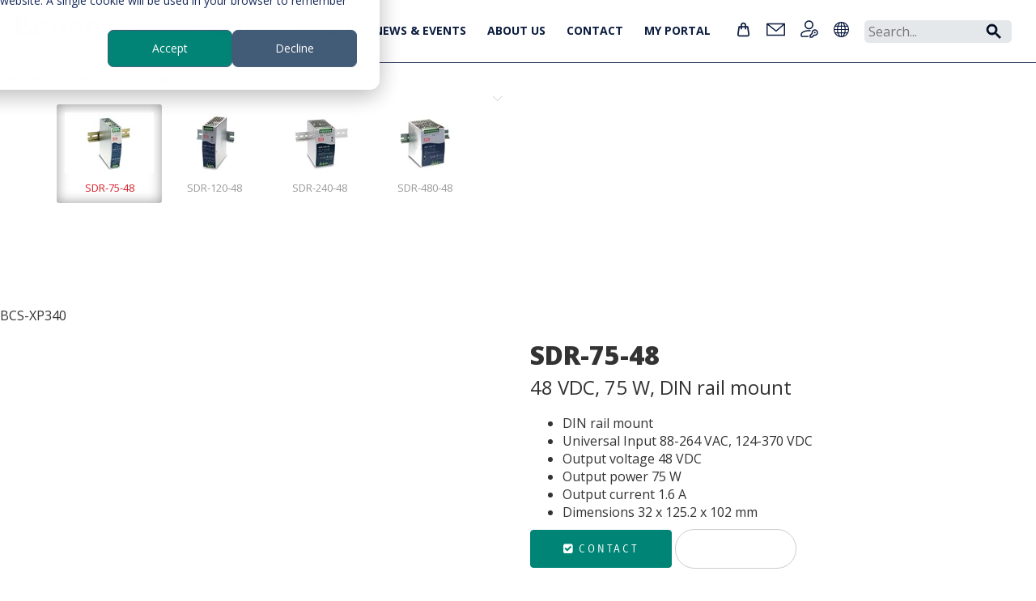

--- FILE ---
content_type: text/html; charset=utf-8
request_url: https://www.beijerelectronics.com/en/Products/Power___supplies/SDR-48V/SDR-75-48
body_size: 86513
content:



<!DOCTYPE html>

<html>
<head>
    <!-- Google Tag Manager -->
    <script>
        (function (w, d, s, l, i) {
            w[l] = w[l] || []; w[l].push({
                'gtm.start':
                    new Date().getTime(), event: 'gtm.js'
            }); var f = d.getElementsByTagName(s)[0],
                j = d.createElement(s), dl = l != 'dataLayer' ? '&l=' + l : ''; j.async = true; j.src =
                    'https://www.googletagmanager.com/gtm.js?id=' + i + dl; f.parentNode.insertBefore(j, f);
        })(window, document, 'script', 'dataLayer', 'GTM-NRDFM7X');</script>
    <!-- End Google Tag Manager -->

    <title>SDR-75-48 - Beijer Electronics</title>
    <meta http-equiv="X-UA-Compatible" content="IE=edge">
    <meta name="viewport" content="width=device-width, initial-scale=1">
    <meta name="description" content="" />

    
    <script type="text/javascript" src="/static/js/jquery-1.11.0.min.js"></script>
    <script type="text/javascript">
        var $jq = jQuery.noConflict();
    </script>

    <script type="text/javascript" src="/static/js/web/bootstrap.min.js"></script>
    <script type="text/javascript" src="/static/js/web/jquery.matchHeight-min.js"></script>
    <script type="text/javascript" src="/static/js/web/flexslider/jquery.flexslider-min.js"></script>
    <script type="text/javascript" src="/static/jstree/jstree.min.js"></script>
    <script type="text/javascript" src="/static/js/jquery.cookie.js"></script>
    <script type="text/javascript" id="hs-script-loader" async defer src="//js-eu1.hs-scripts.com/25716548.js"></script>
    <script type="text/javascript" src="/static/js/authentication-client.js"></script>
    <link rel="preconnect" href="https://fonts.googleapis.com">
    <link rel="preconnect" href="https://fonts.gstatic.com" crossorigin>
    <link href="https://fonts.googleapis.com/css2?family=Open+Sans:wght@400;600;700;800&display=swap" rel="stylesheet">

    <script type="text/javascript" src="/static/js/web/fancybox/source/jquery.fancybox.js?v=2.1.5"></script>
    <link href="/static/js/web/flexslider/flexslider.css" rel="stylesheet">
    <link href="/static/css/fonts/font-awesome/css/font-awesome.min.css" rel="stylesheet" media="all">
    <link href="/static/css/web/bootstrap.min.css" rel="stylesheet">
    <link href="/static/js/web/fancybox/source/jquery.fancybox.css" rel="stylesheet">
    <link href="/static/css/web/beijer-electronics.css?v=20260120020142" rel="stylesheet">
    <link href="/static/css/web/beijer-electronics-responsive.css?v=20260120020142" rel="stylesheet">
    <link href="/static/css/web/beijer-electronics-print.css?v=20260120020142" rel="stylesheet">
    <!-- Consid modifications -->
    <link href='/static/css/web/minificated-styles?v=ozWsvOrdH0-e6_ghf8piKtLtxLycKUvINXLKSS-42KQ1' rel='stylesheet'></script>

    <link href="/static/css/app?v=ZYW43cM3Vyd0euSSClM3dOS-XTSgTU4ocMIwrSOy3c41" rel="stylesheet"/>

    <script type='text/javascript' src='/static/js/web/web-js?v=AECSeVK5H7QsS-wu1q8u9A-st02_9ltXcisosi1xL241'></script>


    <!-- // End -->

    <link href='//fonts.googleapis.com/css?family=Roboto:400,300,100,100italic,300italic,400italic,500,500italic,700,700italic' rel='stylesheet' type='text/css'>

    <script>
        var languageCookieKey = "beijer.language";
    </script>

    <script type="text/javascript">
        $auth.authUrl = 'https://sharedauth.beijerelectronics.com';
        $auth.registerLightboxUrl = '/en/Data/registerlightbox';
        $auth.loginLightboxUrl = '/en/Data/loginlightbox';
    </script>

    <!-- HTML5 Shim and Respond.js IE8 support of HTML5 elements and media queries -->
    <!-- WARNING: Respond.js doesn't work if you view the page via file:// -->
    <!--[if lt IE 9]>
        <script src="https://oss.maxcdn.com/libs/html5shiv/3.7.0/html5shiv.js"></script>
        <script src="https://oss.maxcdn.com/libs/respond.js/1.4.2/respond.min.js"></script>
    <![endif]-->

    <script type="text/javascript">
        $jq(document).ready(function () {
            $jq(".login-fancybox").fancybox(
                {
                    type: 'iframe',
                    autoSize: false,
                    beforeLoad: function () {
                        this.width = parseInt(this.element.data('fancybox-width'));
                        this.height = parseInt(this.element.data('fancybox-height'));
                    }
                });
        });
    </script>
        <link rel="apple-touch-icon" sizes="180x180" href="/static/images/apple-touch-icon.png">
        <link rel="icon" type="image/png" sizes="32x32" href="/static/images/favicon-32x32.png">
        <link rel="icon" type="image/png" sizes="16x16" href="/static/images/favicon-16x16.png">
        <meta property="og:image" content="/static/images/facebook-logo.png" />
    <script type='module' src='/static/js/web/megamenu?v=zJypXstRlUSMcKANyASlRqLf1BA9sFX6wpy5oiIaHvc1'></script>

    <script type='module' src='/static/js/web/breadcrumbs?v=XWgV33LMH3-AxlC1r0GszTM2McFn5wRkKKs2FmLFrGU1'></script>

</head>
<body class="no-header-page-slider">
    <!-- Google Tag Manager (noscript) -->
    <noscript>
        <iframe src="https://www.googletagmanager.com/ns.html?id=GTM-NRDFM7X"
                height="0" width="0" style="display:none;visibility:hidden"></iframe>
    </noscript>
    <!-- End Google Tag Manager (noscript) -->
    <div id="site">
        <div id="header"><div id="register-wrapper">
    <div class="container container-full" id="register-slide-down">
            <div class="row">
                <div class="col-sm-4 col-xs-12">
                    <h2>Registration</h2>
                    Please proceed and register for customized access to documents, service/return issues and e-Business.
                </div>
                <div class="col-sm-4 col-xs-12">
                    <h2>Registration</h2>
                    <form action="/" method="POST" id="slide-down-register-form" class="input-search">
                        <label for="registerEmail">Email</label>
                        <input type="text" disabled="disabled" class="form-control" id="registerEmail" name="email" placeholder="Email" />
                        <label for="registerPassword">Password</label>
                        <input type="password" class="form-control" id="registerPassword" name="password" placeholder="Password" />
                        <label for="registerPasswordAgain">Password again</label>
                        <input type="password" class="form-control" id="registerPasswordAgain" name="passwordAgain" placeholder="Password again" />

                            <label for="registerName">Name</label>
                            <input type="text" class="form-control" id="registerName" name="name" placeholder="Name" />
                            <label for="registerCompany">Company</label>
                            <input type="text" class="form-control" id="registerCompany" name="company" placeholder="Company" />
                            <label for="country">Country</label>
                            <select class="form-control" autocomplete="country" id="country" name="country">
                                <option value=""></option>
                                <option value="AF">Afghanistan</option>
                                <option value="AX">Åland Islands</option>
                                <option value="AL">Albania</option>
                                <option value="DZ">Algeria</option>
                                <option value="AS">American Samoa</option>
                                <option value="AD">Andorra</option>
                                <option value="AO">Angola</option>
                                <option value="AI">Anguilla</option>
                                <option value="AQ">Antarctica</option>
                                <option value="AG">Antigua and Barbuda</option>
                                <option value="AR">Argentina</option>
                                <option value="AM">Armenia</option>
                                <option value="AW">Aruba</option>
                                <option value="AU">Australia</option>
                                <option value="AT">Austria</option>
                                <option value="AZ">Azerbaijan</option>
                                <option value="BS">Bahamas</option>
                                <option value="BH">Bahrain</option>
                                <option value="BD">Bangladesh</option>
                                <option value="BB">Barbados</option>
                                <option value="BY">Belarus</option>
                                <option value="BE">Belgium</option>
                                <option value="BZ">Belize</option>
                                <option value="BJ">Benin</option>
                                <option value="BM">Bermuda</option>
                                <option value="BT">Bhutan</option>
                                <option value="BO">Bolivia (Plurinational State of)</option>
                                <option value="BA">Bosnia and Herzegovina</option>
                                <option value="BW">Botswana</option>
                                <option value="BV">Bouvet Island</option>
                                <option value="BR">Brazil</option>
                                <option value="IO">British Indian Ocean Territory</option>
                                <option value="BN">Brunei Darussalam</option>
                                <option value="BG">Bulgaria</option>
                                <option value="BF">Burkina Faso</option>
                                <option value="BI">Burundi</option>
                                <option value="CV">Cabo Verde</option>
                                <option value="KH">Cambodia</option>
                                <option value="CM">Cameroon</option>
                                <option value="CA">Canada</option>
                                <option value="BQ">Caribbean Netherlands</option>
                                <option value="KY">Cayman Islands</option>
                                <option value="CF">Central African Republic</option>
                                <option value="TD">Chad</option>
                                <option value="CL">Chile</option>
                                <option value="CN">China</option>
                                <option value="CX">Christmas Island</option>
                                <option value="CC">Cocos (Keeling) Islands</option>
                                <option value="CO">Colombia</option>
                                <option value="KM">Comoros</option>
                                <option value="CG">Congo</option>
                                <option value="CD">Congo, Democratic Republic of the</option>
                                <option value="CK">Cook Islands</option>
                                <option value="CR">Costa Rica</option>
                                <option value="HR">Croatia</option>
                                <option value="CU">Cuba</option>
                                <option value="CW">Curaçao</option>
                                <option value="CY">Cyprus</option>
                                <option value="CZ">Czech Republic</option>
                                <option value="CI">Côte d'Ivoire</option>
                                <option value="DK">Denmark</option>
                                <option value="DJ">Djibouti</option>
                                <option value="DM">Dominica</option>
                                <option value="DO">Dominican Republic</option>
                                <option value="EC">Ecuador</option>
                                <option value="EG">Egypt</option>
                                <option value="SV">El Salvador</option>
                                <option value="GQ">Equatorial Guinea</option>
                                <option value="ER">Eritrea</option>
                                <option value="EE">Estonia</option>
                                <option value="SZ">Eswatini (Swaziland)</option>
                                <option value="ET">Ethiopia</option>
                                <option value="FK">Falkland Islands (Malvinas)</option>
                                <option value="FO">Faroe Islands</option>
                                <option value="FJ">Fiji</option>
                                <option value="FI">Finland</option>
                                <option value="FR">France</option>
                                <option value="GF">French Guiana</option>
                                <option value="PF">French Polynesia</option>
                                <option value="TF">French Southern Territories</option>
                                <option value="GA">Gabon</option>
                                <option value="GM">Gambia</option>
                                <option value="GE">Georgia</option>
                                <option value="DE">Germany</option>
                                <option value="GH">Ghana</option>
                                <option value="GI">Gibraltar</option>
                                <option value="GR">Greece</option>
                                <option value="GL">Greenland</option>
                                <option value="GD">Grenada</option>
                                <option value="GP">Guadeloupe</option>
                                <option value="GU">Guam</option>
                                <option value="GT">Guatemala</option>
                                <option value="GG">Guernsey</option>
                                <option value="GN">Guinea</option>
                                <option value="GW">Guinea-Bissau</option>
                                <option value="GY">Guyana</option>
                                <option value="HT">Haiti</option>
                                <option value="HM">Heard Island and Mcdonald Islands</option>
                                <option value="HN">Honduras</option>
                                <option value="HK">Hong Kong</option>
                                <option value="HU">Hungary</option>
                                <option value="IS">Iceland</option>
                                <option value="IN">India</option>
                                <option value="ID">Indonesia</option>
                                <option value="IR">Iran</option>
                                <option value="IQ">Iraq</option>
                                <option value="IE">Ireland</option>
                                <option value="IM">Isle of Man</option>
                                <option value="IL">Israel</option>
                                <option value="IT">Italy</option>
                                <option value="JM">Jamaica</option>
                                <option value="JP">Japan</option>
                                <option value="JE">Jersey</option>
                                <option value="JO">Jordan</option>
                                <option value="KZ">Kazakhstan</option>
                                <option value="KE">Kenya</option>
                                <option value="KI">Kiribati</option>
                                <option value="KP">Korea, North</option>
                                <option value="KR">Korea, South</option>
                                <option value="XK">Kosovo</option>
                                <option value="KW">Kuwait</option>
                                <option value="KG">Kyrgyzstan</option>
                                <option value="LA">Lao People's Democratic Republic</option>
                                <option value="LV">Latvia</option>
                                <option value="LB">Lebanon</option>
                                <option value="LS">Lesotho</option>
                                <option value="LR">Liberia</option>
                                <option value="LY">Libya</option>
                                <option value="LI">Liechtenstein</option>
                                <option value="LT">Lithuania</option>
                                <option value="LU">Luxembourg</option>
                                <option value="MO">Macao</option>
                                <option value="MK">Macedonia North</option>
                                <option value="MG">Madagascar</option>
                                <option value="MW">Malawi</option>
                                <option value="MY">Malaysia</option>
                                <option value="MV">Maldives</option>
                                <option value="ML">Mali</option>
                                <option value="MT">Malta</option>
                                <option value="MH">Marshall Islands</option>
                                <option value="MQ">Martinique</option>
                                <option value="MR">Mauritania</option>
                                <option value="MU">Mauritius</option>
                                <option value="YT">Mayotte</option>
                                <option value="MX">Mexico</option>
                                <option value="FM">Micronesia</option>
                                <option value="MD">Moldova</option>
                                <option value="MC">Monaco</option>
                                <option value="MN">Mongolia</option>
                                <option value="ME">Montenegro</option>
                                <option value="MS">Montserrat</option>
                                <option value="MA">Morocco</option>
                                <option value="MZ">Mozambique</option>
                                <option value="MM">Myanmar (Burma)</option>
                                <option value="NA">Namibia</option>
                                <option value="NR">Nauru</option>
                                <option value="NP">Nepal</option>
                                <option value="NL">Netherlands</option>
                                <option value="AN">Netherlands Antilles</option>
                                <option value="NC">New Caledonia</option>
                                <option value="NZ">New Zealand</option>
                                <option value="NI">Nicaragua</option>
                                <option value="NE">Niger</option>
                                <option value="NG">Nigeria</option>
                                <option value="NU">Niue</option>
                                <option value="NF">Norfolk Island</option>
                                <option value="MP">Northern Mariana Islands</option>
                                <option value="NO">Norway</option>
                                <option value="OM">Oman</option>
                                <option value="PK">Pakistan</option>
                                <option value="PW">Palau</option>
                                <option value="PS">Palestine</option>
                                <option value="PA">Panama</option>
                                <option value="PG">Papua New Guinea</option>
                                <option value="PY">Paraguay</option>
                                <option value="PE">Peru</option>
                                <option value="PH">Philippines</option>
                                <option value="PN">Pitcairn Islands</option>
                                <option value="PL">Poland</option>
                                <option value="PT">Portugal</option>
                                <option value="PR">Puerto Rico</option>
                                <option value="QA">Qatar</option>
                                <option value="RE">Reunion</option>
                                <option value="RO">Romania</option>
                                <option value="RU">Russian Federation</option>
                                <option value="RW">Rwanda</option>
                                <option value="BL">Saint Barthelemy</option>
                                <option value="SH">Saint Helena</option>
                                <option value="KN">Saint Kitts and Nevis</option>
                                <option value="LC">Saint Lucia</option>
                                <option value="MF">Saint Martin</option>
                                <option value="PM">Saint Pierre and Miquelon</option>
                                <option value="VC">Saint Vincent and the Grenadines</option>
                                <option value="WS">Samoa</option>
                                <option value="SM">San Marino</option>
                                <option value="ST">Sao Tome and Principe</option>
                                <option value="SA">Saudi Arabia</option>
                                <option value="SN">Senegal</option>
                                <option value="RS">Serbia</option>
                                <option value="CS">Serbia and Montenegro</option>
                                <option value="SC">Seychelles</option>
                                <option value="SL">Sierra Leone</option>
                                <option value="SG">Singapore</option>
                                <option value="SX">Sint Maarten</option>
                                <option value="SK">Slovakia</option>
                                <option value="SI">Slovenia</option>
                                <option value="SB">Solomon Islands</option>
                                <option value="SO">Somalia</option>
                                <option value="ZA">South Africa</option>
                                <option value="GS">South Georgia and the South Sandwich Islands</option>
                                <option value="SS">South Sudan</option>
                                <option value="ES">Spain</option>
                                <option value="LK">Sri Lanka</option>
                                <option value="SD">Sudan</option>
                                <option value="SR">Suriname</option>
                                <option value="SJ">Svalbard and Jan Mayen</option>
                                <option value="SE">Sweden</option>
                                <option value="CH">Switzerland</option>
                                <option value="SY">Syria</option>
                                <option value="TW">Taiwan</option>
                                <option value="TJ">Tajikistan</option>
                                <option value="TZ">Tanzania</option>
                                <option value="TH">Thailand</option>
                                <option value="TL">Timor-Leste</option>
                                <option value="TG">Togo</option>
                                <option value="TK">Tokelau</option>
                                <option value="TO">Tonga</option>
                                <option value="TT">Trinidad and Tobago</option>
                                <option value="TN">Tunisia</option>
                                <option value="TR">Turkey (Türkiye)</option>
                                <option value="TM">Turkmenistan</option>
                                <option value="TC">Turks and Caicos Islands</option>
                                <option value="TV">Tuvalu</option>
                                <option value="UM">U.S. Outlying Islands</option>
                                <option value="UG">Uganda</option>
                                <option value="UA">Ukraine</option>
                                <option value="AE">United Arab Emirates</option>
                                <option value="GB">United Kingdom</option>
                                <option value="US">United States</option>
                                <option value="UY">Uruguay</option>
                                <option value="UZ">Uzbekistan</option>
                                <option value="VU">Vanuatu</option>
                                <option value="VA">Vatican City Holy See</option>
                                <option value="VE">Venezuela</option>
                                <option value="VN">Vietnam</option>
                                <option value="VG">Virgin Islands, British</option>
                                <option value="VI">Virgin Islands, U.S</option>
                                <option value="WF">Wallis and Futuna</option>
                                <option value="EH">Western Sahara</option>
                                <option value="YE">Yemen</option>
                                <option value="ZM">Zambia</option>
                                <option value="ZW">Zimbabwe</option>
                            </select>

                        <input type="hidden" class="form-control" id="token" name="token" />
                        <br/>
                        <button id="do-register-button" class="btn btn-default btn-small pull-right">Register</button>
                        <span id="register-error"></span>
                        <div class="clearfix"></div>
                    </form>
                </div>
                <div class="col-sm-4 col-xs-12">
                </div>
                <a id="register-slide-down-close"><i class="fa fa-2x fa-times"></i></a>
            </div>
    </div>
</div>


        <!-- Login slide-down -->
        <div id="login-wrapper">
            <div class="content-container container" id="login-slide-down">
                <div class="row">
                    <div class="col-sm-4 col-xs-12">
                        <h2>You&#39;ll get more</h2>
                        <p>If you create an account and log in you will get personal and extended information from Beijer Electronics. You will get instant access to SmartStore, documents, service/return issues and e-Business. </p>
<p>If you need more information, please contact our <a href="/en/contact___us/Contact"><strong>customer service</strong>.</a></p>
<br />
<br />

                    </div>
                    <div class="col-sm-4 col-xs-12">
                        <h2>New user?</h2>
                        <p><a href="#" class="register-trigger">Sign up here</a></p>
                        <p>
                            Forgot your password?
                            <a href="/en/Data/forgotpasswordlightbox" data-fancybox-type="iframe" class="login-fancybox" data-fancybox-width="600" data-fancybox-height="300">Click here</a>
                        </p>
                    </div>
                    <div class="col-sm-4 col-xs-12">
                        <h2>Log in</h2>
                        <form action="#" method="POST" id="slide-down-login-form" class="input-search">
                            <label for="slideDownUsername">Username</label>
                            <input type="text" class="form-control" id="slideDownUsername" name="username" placeholder="Username" />
                            <label for="slideDownPassword">Password</label>
                            <input type="password" class="form-control" id="slideDownPassword" name="password" placeholder="Password" />
                            <div class="auth-failed pull-left"><i class="fa fa-ban fa-fw" id="login-slide-down-login-error"></i><span class="auth-failed-message"></span></div>
                            <button class="btn btn-default btn-small pull-right do-login">Log in</button>
                            <div class="clearfix"></div>
                        </form>
                    </div>

                    <a id="login-slide-down-close">
                        <img src="/static/css/images/cross.svg" />
                    </a>
                </div>
            </div>
        </div>
        <!-- /Login slide-down -->
    <!-- Change password slide-down -->
    <!-- /Change password slide-down -->
    <!-- Consid HTML -->
    <div id="mega-menu" data-links='{"smartstore":"https://smartstore.beijerelectronics.com/","contact":"/en/contact___us/Contact"}' data-tooltips='{"smartstore":"Smartstore","contact":"Contact us","login":"Account","language":"Choose market"}' data-menu='[{"id":"nL6Sbk33VK","title":"Products","children":[{"id":"-nkh04gizI","title":"HMI panels","children":[{"id":"-nkh04gizI-i","title":"Introduction to HMI panels","link":"/en/Products/Operator panels","children":[]},{"id":"NmW4PsWIEx","title":"X3 series","children":[{"id":"NmW4PsWIEx-i","title":"Introduction to X3 series","link":"/en/Products/Operator panels/X3 series","children":[]},{"id":"I-BBw9-dOL","title":"X3 pro","link":"/en/Products/Operator panels/X3 series/X3 pro"},{"id":"NF2ey-E93k","title":"X3 marine","link":"/en/Products/Operator panels/X3 series/X3 marine"},{"id":"Ft-N6cadqO","title":"X3 extreme","link":"/en/Products/Operator panels/X3 series/X3 extreme"},{"id":"IraFf4s_rU","title":"X3 web","link":"/en/Products/Operator panels/X3 series/X3 web"},{"id":"46o8bngV82","title":"OS3","link":"/en/Products/Operator panels/X3 series/OS3"},{"id":"HYMhzJLHNe","title":"X3 accessories","link":"/en/Products/Operator panels/X3 series/X3 accessories"},{"id":"1Rf3g1txe8","title":"X3 branded foils","link":"/en/Products/Operator panels/X3 series/X3 branded foils"},{"id":"POvN5uP_4-","title":"Built for cyber security","link":"/en/Products/Operator panels/X3 series/Built for cyber security"}]},{"id":"NJK2LFoXEa","title":"X2 series","children":[{"id":"NJK2LFoXEa-i","title":"Introduction to X2 series","link":"/en/Products/Operator panels/X2 series","children":[]},{"id":"IItehzfXmF","title":"X2 base","link":"/en/Products/Operator panels/X2 series/X2 base"},{"id":"Ypm-jiXoxE","title":"X2 pro","link":"/en/Products/Operator panels/X2 series/X2 pro"},{"id":"RH_DN0eIoR","title":"X2 marine","link":"/en/Products/Operator panels/X2 series/X2 marine"},{"id":"bDFYzWAY7m","title":"X2 control","link":"/en/Products/Operator panels/X2 series/X2 control"},{"id":"5_XGC_bBUQ","title":"X2 extreme","link":"/en/Products/Operator panels/X2 series/X2 extreme"},{"id":"wHt88ZECDz","title":"X2 web","link":"/en/Products/Operator panels/X2 series/X2 web"},{"id":"9gWzvv_aXT","title":"X2 accessories","link":"/en/Products/Operator panels/X2 series/Accessories"}]},{"id":"ZIxAuD2m5a","title":"Previous models","children":[{"id":"ZIxAuD2m5a-i","title":"Introduction to Previous models","link":"/en/Products/Operator panels/Previous models","children":[]},{"id":"_Zjh5tJzzL","title":"iX TxX","link":"/en/Products/Operator panels/Previous models/iX Panels"},{"id":"VniLkbeevy","title":"E1000","link":"/en/Products/Operator panels/Previous models/E1000"},{"id":"jUR2r0YeO6","title":"EXTER","link":"/en/Products/Operator panels/Previous models/EXTER"},{"id":"0BxGLW-CsG","title":"H-series","link":"/en/Products/Operator panels/Previous models/H-series"},{"id":"hXE9AlOJ3f","title":"PWS","link":"/en/Products/Operator panels/Previous models/PWS"},{"id":"H7FO2CBK61","title":"QTERM","link":"/en/Products/Operator panels/Previous models/QTERM"},{"id":"mUrQI3jGBq","title":"Panel PCs","link":"/en/Products/Operator panels/Previous models/panel-pcs"},{"id":"j_ZEdZGuYX","title":"EOL information","link":"/en/Products/Operator panels/Previous models/EOL information"}]},{"id":"8NNZTZ_AJv","title":"EOL guide EXTER and E1000","children":[{"id":"8NNZTZ_AJv-i","title":"Introduction to EOL guide EXTER and E1000","link":"/en/Products/Operator panels/EOL guide EXTER and E1000","children":[]},{"id":"uQTCSWCgI2","title":"EXTER E1000 migration table","link":"/en/Products/Operator panels/EOL guide EXTER and E1000/EXTER E1000 migration table"},{"id":"PB_xExd15s","title":"E series Cimrex migration table","link":"/en/Products/Operator panels/EOL guide EXTER and E1000/E series Cimrex migration table"},{"id":"Y-DW_h4mmT","title":"iX conversion","link":"/en/Products/Operator panels/EOL guide EXTER and E1000/iX conversion"}]}]},{"id":"XTO5m3BZyb","title":"Web HMI","link":"/en/Products/Web HMI"},{"id":"gu0wwN5_bG","title":"Marine monitors and PCs","link":"/en/Products/Marine monitors and PCs"},{"id":"iEMIexvgNP","title":"Software","children":[{"id":"iEMIexvgNP-i","title":"Introduction to Software","link":"/en/Products/software","children":[]},{"id":"S4JtUAe0yh","title":"iX HMI software 2.x","children":[{"id":"S4JtUAe0yh-i","title":"Introduction to iX HMI software 2.x","link":"/en/Products/software/ix-hmi-software","children":[]},{"id":"HqhsVs-qi1","title":"Driver list","link":"/en/Products/software/ix-hmi-software/Driver list"},{"id":"TJJ7PChDzn","title":"Efficient workflow","link":"/en/Products/software/ix-hmi-software/efficient-workflow"},{"id":"lsFFo1J3p2","title":"Basic functionality","link":"/en/Products/software/ix-hmi-software/complete-hmi-functionality"},{"id":"BKsnacGEH6","title":"Advanced functionality","link":"/en/Products/software/ix-hmi-software/for-advanced-users"},{"id":"YlItLIqezf","title":"Tutorial videos","link":"/en/Products/software/ix-hmi-software/Vimeo video page"}]},{"id":"w4uYEQlVFs","title":"iX HMI software 3.x","children":[{"id":"w4uYEQlVFs-i","title":"Introduction to iX HMI software 3.x","link":"/en/Products/software/iX3","children":[]},{"id":"4sLAsqtPXK","title":"iX3 features","link":"/en/Products/software/iX3/iX3 features"}]},{"id":"3E7izRg8St","title":"BCS Tools","children":[{"id":"3E7izRg8St-i","title":"Introduction to BCS Tools","link":"/en/Products/software/BCS Tools","children":[]},{"id":"C1tnu4BKiL","title":"Supporting the entire process","link":"/en/Products/software/BCS Tools/Supporting the entire process"},{"id":"BYBX7bliX2","title":"Smart automation server","link":"/en/Products/software/BCS Tools/Smart automation server"},{"id":"yKQGZ-oQU_","title":"Recommendations and limitations","link":"/en/Products/software/BCS Tools/Recommendations and limitations"},{"id":"TsxSpnGQol","title":"Control systems overview","link":"/en/Products/software/BCS Tools/Control systems overview"}]},{"id":"qmnbr62Iex","title":"Web HMI and SCADA","link":"/en/Products/software/Web HMI and SCADA"},{"id":"YDXLaIsEeA","title":"Smart engineering","link":"/en/Products/software/Smart engineering"},{"id":"09mdhcGEeJ","title":"CODESYS control","children":[{"id":"09mdhcGEeJ-i","title":"Introduction to CODESYS control","link":"/en/Products/software/CODESYS control","children":[]}]}]},{"id":"woUeEnLQY5","title":"Remote access","children":[{"id":"woUeEnLQY5-i","title":"Introduction to Remote access","link":"/en/Products/CloudVPN gateway","children":[]},{"id":"q7KJl2qsAC","title":"SecureEdge pro Eth","link":"/en/Products/CloudVPN gateway/CloudVPN Gateways/SecureEdge pro Eth"},{"id":"IWQlHDCWeZ","title":"SecureEdge pro Eth LTE","link":"/en/Products/CloudVPN gateway/CloudVPN Gateways/SecureEdge pro Eth LTE"},{"id":"Ssa3i0CinB","title":"SecureEdge pro Eth WiFi","link":"/en/Products/CloudVPN gateway/CloudVPN Gateways/SecureEdge pro Eth WiFi"},{"id":"WPRLyb8avh","title":"SecureEdge pro Eth WiFi LTE","link":"/en/Products/CloudVPN gateway/CloudVPN Gateways/SecureEdge pro Eth WiFi LTE"},{"id":"yD89dlyBfX","title":"Tutorial videos","link":"/en/Products/CloudVPN gateway/Tutorial videos"},{"id":"KIAkHIUZJ3","title":"CloudVPN Help Center","link":"https://cloudvpn.beijerelectronics.com/hc/en-us"}]},{"id":"0PW_JESIGk","title":"Converters and IIOT gateways","children":[{"id":"0PW_JESIGk-i","title":"Introduction to Converters and IIOT gateways","link":"/en/Products/Converters and IIOT gateways","children":[]},{"id":"CA2iXVFf8K","title":"IoT Edge computing gateways","children":[{"id":"CA2iXVFf8K-i","title":"Introduction to IoT Edge computing gateways","link":"/en/Products/Converters and IIOT gateways/IoT Edge computing gateways","children":[]},{"id":"hXbUWYW_LY","title":"EG500 Mk2","link":"/en/Products/Converters and IIOT gateways/IoT Edge computing gateways/IOT Edge gateways/EG500 Mk2"}]},{"id":"6vAtbHWHwS","title":"BoX2 series","children":[{"id":"6vAtbHWHwS-i","title":"Introduction to BoX2 series","link":"/en/Products/Converters and IIOT gateways/BoX2 series","children":[]},{"id":"qr-trZmgxD","title":"Protocol conversion","link":"/en/Products/Converters and IIOT gateways/BoX2 series/Protocol conversion"},{"id":"3eEI08AoEW","title":"Communication server for mobile HMI","link":"/en/Products/Converters and IIOT gateways/BoX2 series/Communication server for mobile HMI"},{"id":"6P1TKRJJsK","title":"Integrated CODESYS control","link":"/en/Products/Converters and IIOT gateways/BoX2 series/Integrated CODESYS control"},{"id":"PhMql2JfD_","title":"BoX2 Configuration Tool","link":"/en/Products/Converters and IIOT gateways/BoX2 series/BoX2 Configuration Tool"}]}]},{"id":"K01QjRcBXF","title":"Industrial data communication","children":[{"id":"K01QjRcBXF-i","title":"Introduction to Industrial data communication","link":"/en/Products/Industrial data communication","children":[]},{"id":"gnkWk7J5mf","title":"Ethernet switches","link":"/en/Products/Industrial data communication/Ethernet switches - JetNet"},{"id":"NsYpyzEmh6","title":"Wireless","link":"/en/Products/Industrial data communication/Wireless - JetWave"},{"id":"zf3q1ty-VG","title":"Media converters","link":"/en/Products/Industrial data communication/Media converters - JetCon"},{"id":"YvKh1IgLJa","title":"Industrial connectivity","link":"/en/Products/Industrial data communication/Industrial connectivity"},{"id":"SXWq0ZGOYE","title":"Accessories","link":"/en/Products/Industrial data communication/Accessories"},{"id":"oGQFR0P7ju","title":"Remote access solutions","link":"/en/Products/Industrial data communication/Remote access"},{"id":"LOOUQJ605i","title":"5G technology","link":"/en/Products/Industrial data communication/5G technology"},{"id":"Lvo6JiAUR7","title":"Application examples","link":"/en/Products/Industrial data communication/Application examples"}]},{"id":"hKae0GRdsx","title":"Control systems","children":[{"id":"hKae0GRdsx-i","title":"Introduction to Control systems","link":"/en/Products/Control systems","children":[]},{"id":"fXay0qa-6G","title":"X2 with CODESYS control","link":"/en/Products/Control systems/X2 with CODESYS control"},{"id":"gfkdKvxlr_","title":"Distributed CODESYS control","link":"/en/Products/Control systems/Distributed CODESYS control"},{"id":"8pgcezMlok","title":"Nexto modular PLC","children":[{"id":"8pgcezMlok-i","title":"Introduction to Nexto modular PLC","link":"/en/Products/Control systems/Modular PLC","children":[]},{"id":"Chi2cCPjgk","title":"CPU","link":"/en/Products/Control systems/Modular PLC/CPU"},{"id":"Ok28-lQEQs","title":"Analog IO","link":"/en/Products/Control systems/Modular PLC/Analog IO"},{"id":"SLWgkonp32","title":"Digital IO","link":"/en/Products/Control systems/Modular PLC/Digital IO"},{"id":"w33mC2j7hD","title":"Communication","link":"/en/Products/Control systems/Modular PLC/Communication"},{"id":"3UfqH4on3P","title":"Power supply","link":"/en/Products/Control systems/Modular PLC/Power supply"},{"id":"ZY3hXUUV9x","title":"Back planes","link":"/en/Products/Control systems/Modular PLC/Back planes"}]},{"id":"J-XBkdlcC0","title":"Nexto Xpress compact controller","children":[{"id":"J-XBkdlcC0-i","title":"Introduction to Nexto Xpress compact controller","link":"/en/Products/Control systems/Compact controller","children":[]},{"id":"GOjGGpZfyr","title":"BCS-XP300","link":"/en/Products/Control systems/Compact controller/BCS-XP300"},{"id":"m-6UD8_A3k","title":"BCS-XP315","link":"/en/Products/Control systems/Compact controller/BCS-XP315"},{"id":"lHAR0uTWRF","title":"BCS-XP325","link":"/en/Products/Control systems/Compact controller/BCS-XP325"},{"id":"aGxLYdYX_F","title":"BCS-XP340","link":"/en/Products/Control systems/Compact controller/BCS-XP340"},{"id":"RdCju2x3MC","title":"BCS-XP350","link":"/en/Products/Control systems/Compact controller/BCS-XP350"}]},{"id":"CADdY3RMut","title":"BoX2 edge controller","link":"/en/Products/Control systems/BoX2 edge controller"},{"id":"pheSPKU8sp","title":"Remote terminal units","link":"/en/Products/Control systems/RTU"},{"id":"Qy1Su5JtM8","title":"Remote telemetry units - RTU32M","link":"/en/Products/Control systems/Remote telemetry units - RTU32M"},{"id":"VP9HAOK_M-","title":"BCS Tools","children":[{"id":"VP9HAOK_M--i","title":"Introduction to BCS Tools","link":"/en/Products/Control systems/BCS Tools","children":[]},{"id":"G5xWkyvMmP","title":"Supporting the entire process","link":"/en/Products/Control systems/BCS Tools/Supporting the entire process"},{"id":"by3k71hma3","title":"Smart automation server","link":"/en/Products/Control systems/BCS Tools/Smart automation server"},{"id":"2tVU_w8GEN","title":"Recommendations and limitations","link":"/en/Products/Control systems/BCS Tools/Recommendations and limitations"}]},{"id":"hAskT4Knsm","title":"Smart engineering","link":"/en/Products/Control systems/Smart engineering"}]},{"id":"yJhYX_VMEV","title":"Frequency inverters","children":[{"id":"yJhYX_VMEV-i","title":"Introduction to Frequency inverters","link":"/en/Products/frequency-inverters","children":[]},{"id":"UyhEr5WCbB","title":"General purpose","link":"/en/Products/frequency-inverters/General purpose - BFI E3"},{"id":"ccdF5WlGQR","title":"Dedicated HVAC","link":"/en/Products/frequency-inverters/hvac---bfi-h2-and-h3"},{"id":"ug0vzMUOIa","title":"High performance","link":"/en/Products/frequency-inverters/high-performance---bfi-p2"},{"id":"p3K_WFRLbp","title":"Options and spareparts","link":"/en/Products/frequency-inverters/Options"},{"id":"WXMvQSRJdj","title":"Software for BFI","link":"/en/Products/frequency-inverters/software"},{"id":"itNc9ITnuu","title":"BFI Tools Mobile","link":"/en/Products/frequency-inverters/BFI Tools Mobile"},{"id":"yWka8QKCUT","title":"Previous models","children":[{"id":"yWka8QKCUT-i","title":"Introduction to Previous models","link":"/en/Products/frequency-inverters/Previous models","children":[]},{"id":"NpdCQaEIMO","title":"BFI E2, IP20","link":"/en/Products/frequency-inverters/Previous models/bfi-e2-series-ip20"},{"id":"cnJ-93UQoY","title":"BFI E2, IP66","link":"/en/Products/frequency-inverters/Previous models/bfi-e2-series-ip66"},{"id":"dCEqfytzRo","title":"BFI H2, IP20","link":"/en/Products/frequency-inverters/Previous models/BFI H2 IP20"},{"id":"22Ok4U92Kt","title":"BFI H2, IP55","link":"/en/Products/frequency-inverters/Previous models/BFI H2 IP55"},{"id":"AblakL_fpK","title":"BFI H2, IP66","link":"/en/Products/frequency-inverters/Previous models/BFI H2 IP66"}]},{"id":"aQGqLsUlxJ","title":"Video tutorials","link":"/en/Products/frequency-inverters/Video tutorials"}]},{"id":"x_ETzO_rFn","title":"Distributed IO","children":[{"id":"x_ETzO_rFn-i","title":"Introduction to Distributed IO","link":"/en/Products/Distributed IO","children":[]},{"id":"9C_Ref_K96","title":"G series IOs","children":[{"id":"9C_Ref_K96-i","title":"Introduction to G series IOs","link":"/en/Products/Distributed IO/G series IOs","children":[]},{"id":"a9Hxy4Luvg","title":"Network adapter modules","link":"/en/Products/Distributed IO/G series IOs/network-adapter-modules"},{"id":"qqQn2-gVNn","title":"Programmable IO","link":"/en/Products/Distributed IO/G series IOs/CODESYS controller modules"},{"id":"zv6j1b5NsS","title":"Digital input modules","link":"/en/Products/Distributed IO/G series IOs/digital-input-modules"},{"id":"jVhYuoqFz1","title":"Digital output modules","link":"/en/Products/Distributed IO/G series IOs/digital-output-modules"},{"id":"-1YgECH831","title":"Analog input modules","link":"/en/Products/Distributed IO/G series IOs/analog-input-modules"},{"id":"TKmHUiIw6R","title":"Analog output modules","link":"/en/Products/Distributed IO/G series IOs/analog-output-modules"},{"id":"vxS1QPsIpJ","title":"Special modules","link":"/en/Products/Distributed IO/G series IOs/Special modules"},{"id":"uSP0F3u6_W","title":"Power modules","link":"/en/Products/Distributed IO/G series IOs/Power supplies"}]},{"id":"E71XcKg6lU","title":"M series IOs","children":[{"id":"E71XcKg6lU-i","title":"Introduction to M series IOs","link":"/en/Products/Distributed IO/M series IOs","children":[]},{"id":"xsofmphepI","title":"Network adapter modules","link":"/en/Products/Distributed IO/M series IOs/Network adapter modules"},{"id":"cTVJl7egpU","title":"Programmable IO","link":"/en/Products/Distributed IO/M series IOs/CODESYS controller modules"},{"id":"kktiVtEbhA","title":"Digital input modules","link":"/en/Products/Distributed IO/M series IOs/Digital input modules"},{"id":"2dw46pS-HT","title":"Digital output modules","link":"/en/Products/Distributed IO/M series IOs/Digital output modules"},{"id":"0FHoKTTbuM","title":"Analog input modules","link":"/en/Products/Distributed IO/M series IOs/Analog input modules"},{"id":"dGaTvvFeEw","title":"Analog output modules","link":"/en/Products/Distributed IO/M series IOs/Analog output modules"},{"id":"NzD1wpf3y5","title":"Special modules","link":"/en/Products/Distributed IO/M series IOs/Special modules"},{"id":"wKLTJIvZG5","title":"Power modules","link":"/en/Products/Distributed IO/M series IOs/Power modules"}]},{"id":"EEUZWitRsD","title":"S series IOs","children":[{"id":"EEUZWitRsD-i","title":"Introduction to S series IOs","link":"/en/Products/Distributed IO/S series IOs","children":[]},{"id":"mLUI8pWCiw","title":"Network adapter modules","link":"/en/Products/Distributed IO/S series IOs/network-adapter-modules"},{"id":"lLsATBWldG","title":"Digital input modules","link":"/en/Products/Distributed IO/S series IOs/digital-input-modules"},{"id":"hFw_-VXddZ","title":"Digital output modules","link":"/en/Products/Distributed IO/S series IOs/digital-output-modules"},{"id":"7rAT1VIltS","title":"Analog input modules","link":"/en/Products/Distributed IO/S series IOs/analog-input-modules"},{"id":"bXlT9ooaG2","title":"Analog output modules","link":"/en/Products/Distributed IO/S series IOs/analog-output-modules"},{"id":"aQp5rrhGu2","title":"Special modules","link":"/en/Products/Distributed IO/S series IOs/Special modules"},{"id":"TE26jgaEdV","title":"Power modules","link":"/en/Products/Distributed IO/S series IOs/Power modules"}]},{"id":"ZJQcka_2U4","title":"Nexto Jet IOs","link":"/en/Products/Distributed IO/Nexto Jet IOs"}]},{"id":"TdZWSxU3B3","title":"Servo motion","children":[{"id":"TdZWSxU3B3-i","title":"Introduction to Servo motion","link":"/en/Products/Servo motion","children":[]},{"id":"6pOb0Pbakg","title":"BoX2 pro motion","link":"/en/Products/Servo motion/BoX2 pro motion"},{"id":"JrjdgyXFsb","title":"Servo drives","children":[{"id":"JrjdgyXFsb-i","title":"Introduction to Servo drives","link":"/en/Products/Servo motion/Servo drives","children":[]},{"id":"oI1muxU_vx","title":"BSD-L7NHA series","link":"/en/Products/Servo motion/Servo drives/BSD-L7NHA series"},{"id":"5M_bQF2SRm","title":"BSD-L7NHB series","link":"/en/Products/Servo motion/Servo drives/BSD-L7NHB series"}]},{"id":"kzuMQRwuUv","title":"Servo motors","children":[{"id":"kzuMQRwuUv-i","title":"Introduction to Servo motors","link":"/en/Products/Servo motion/Servo motors","children":[]},{"id":"E6vaUk_GFJ","title":"BSD-FL 3000rpm","link":"/en/Products/Servo motion/Servo motors/BSD-FL 3000rpm"},{"id":"2uj4H20MxW","title":"BSD-FL 3000rpm with brake","link":"/en/Products/Servo motion/Servo motors/BSD-FL 3000rpm with brake"},{"id":"eH348Nc0QG","title":"BSD-FP 2000rpm","link":"/en/Products/Servo motion/Servo motors/BSD-FP 2000rpm"},{"id":"lsunhAsFj5","title":"BSD-FP 2000rpm with brake","link":"/en/Products/Servo motion/Servo motors/BSD-FP 2000rpm with brake"},{"id":"RmijUhYB7m","title":"BSD-FP 3000rpm","link":"/en/Products/Servo motion/Servo motors/BSD-FP 3000rpm"},{"id":"0uLq2UucPb","title":"BSD-FP 3000rpm with brake","link":"/en/Products/Servo motion/Servo motors/BSD-FP 3000rpm with brake"}]}]}]},{"id":"kYvVYOng4q","title":"Solutions","children":[{"id":"CrUAklXjqE","title":"Our solutions","children":[{"id":"CrUAklXjqE-i","title":"Introduction to Our solutions","link":"/en/industries--applications/Our solutions","children":[]},{"id":"NdEWGAJbzn","title":"Visualization","link":"/en/industries--applications/Our solutions/Operator communication"},{"id":"3Y25Q7FuEn","title":"Automation","link":"/en/industries--applications/Our solutions/Automation solutions"},{"id":"BlNBQXS4TF","title":"Digitalization","link":"/en/industries--applications/Our solutions/Digitalization"}]},{"id":"KqndCNQhvV","title":"Segments","children":[{"id":"KqndCNQhvV-i","title":"Introduction to Segments","link":"/en/industries--applications/Segments","children":[]},{"id":"-3L420eltD","title":"Marine","link":"/en/industries--applications/Segments/Marine"},{"id":"euB7tvCAXE","title":"Rugged","link":"/en/industries--applications/Segments/Rugged"},{"id":"CKX84qAdM2","title":"Manufacturing","link":"/en/industries--applications/Segments/Manufacturing"}]},{"id":"47Oachkr2X","title":"Customer cases","link":"/en/industries--applications/Success stories"},{"id":"cxrxQYsF__","title":"White papers","link":"/en/industries--applications/White papers"}]},{"id":"EtLJYvU5To","title":"Support","children":[{"id":"_2vlKGRvrF","title":"Our support","link":"/en/Support/Support"},{"id":"m-i0gG2NnR","title":"Academy","link":"/en/Support/Academy"},{"id":"_Al-0T5l0B","title":"Connected user forum","link":"https://connected.beijerelectronics.com/"},{"id":"dhKzkOvj_I","title":"Help online","link":"/en/Support/Help online"},{"id":"9sqyyqop0v","title":"Life cycle management","children":[{"id":"yOFUKHGgAB","title":"Hardware life cycle management","link":"/en/Support/Life cycle management/Hardware life cycle management"},{"id":"e8MscDyHrR","title":"Software life cycle management","link":"/en/Support/Life cycle management/Software life cycle management"}]}]},{"id":"-K-sTR4_nq","title":"News \u0026 Events","children":[{"id":"ccqNA5Vmvn","title":"News","link":"/en/news---events/News","children":[]},{"id":"zYWlTOf4-9","title":"Events","link":"/en/news---events/Events","children":[]},{"id":"D9U7E4ZyEW","title":"Webinars ","link":"/en/news---events/Webinars"},{"id":"dfNVNKL2Yc","title":"Sign up for newsletter","link":"/en/news---events/Sign up for newsletter"}]},{"id":"DsPiZp3quc","title":"About us","children":[{"id":"pPTUJT8iLM","title":"Our company","link":"/en/About us/Our company"},{"id":"rwiNbjZVN7","title":"Management","link":"/en/About us/Management"},{"id":"yDIV-jLNJR","title":"Sustainability","children":[{"id":"yDIV-jLNJR-i","title":"Introduction to Sustainability","link":"/en/About us/Sustainability","children":[]},{"id":"H94scrNdRz","title":"Quality and environment","children":[{"id":"H94scrNdRz-i","title":"Introduction to Quality and environment","link":"/en/About us/Sustainability/quality-and-environment","children":[]},{"id":"DNKx4Rr7BQ","title":"Quality policy","link":"/en/About us/Sustainability/quality-and-environment/quality-policy"},{"id":"hdqnvDD93z","title":"REACH","link":"/en/About us/Sustainability/quality-and-environment/reach"},{"id":"0IG1_4ARiH","title":"Conflict materials statement","link":"/en/About us/Sustainability/quality-and-environment/conflict-materials-statement"},{"id":"kZJQ4xHokH","title":"RoHS","link":"/en/About us/Sustainability/quality-and-environment/RoHS"}]}]},{"id":"uz_mOIIPJf","title":"Compliance policies and procedures","link":"/en/About us/Compliance policies and procedures"},{"id":"u77lI9X6Dv","title":"Partner program UNITED","children":[{"id":"u77lI9X6Dv-i","title":"Introduction to Partner program UNITED","link":"/en/About us/Partner program UNITED","children":[]},{"id":"FeZVS8O7_a","title":"Essential partner level","link":"/en/About us/Partner program UNITED/Essential partner level"},{"id":"2mwiqPWgkv","title":"Extended partner level","link":"/en/About us/Partner program UNITED/Extended partner level"},{"id":"EvJWWEodS1","title":"Premium partner level","link":"/en/About us/Partner program UNITED/Premium partner level"},{"id":"ws7Lfn1gJW","title":"Sign-up for UNITED","link":"/en/About us/Partner program UNITED/Sign-up for UNITED"},{"id":"dYYAPfRRzw","title":"Partner requirements","link":"/en/About us/Partner program UNITED/Partner requirements"}]},{"id":"kmRMztI0l4","title":"Investor relations","link":"/en/About us/Investor relations"}]},{"id":"qGK9Sz3bql","title":"Contact","children":[{"id":"S5ZYeAbHdD","title":"Contact","link":"/en/contact___us/Contact","children":[]},{"id":"ZAn-UBM3AN","title":"Where to buy","link":"/en/contact___us/Where to buy"},{"id":"mixptCTOXU","title":"Become a business partner","link":"/en/contact___us/Become a business partner"},{"id":"3woTrNzQFG","title":"Join us","link":"https://career.beijerelectronics.com/"}]},{"id":"RWoKqxwmNS","title":"My Portal","children":[{"id":"1geIanVqxM","title":"eBusiness","link":"https://ebusiness.beijerelectronics.com/"}]}]'></div>
    <!-- Bread crumbs -->
    <div id="bread-crumbs" data-crumbs='[{"id":"WtHXWDusS-","link":"/en/Products/Power___supplies","title":"Power supplies"},{"id":"H1OBWSEbVG","title":"SDR-75-48"}]'></div>
    <!-- // -->
        <div class="container container-full middle-menu">

                <div class="row">
                    <div class="col-lg-12 col-md-12 col-sm-12 col-xs-12 submenu submenu-level-big">
                            <span class="arr"></span>
                        <div class="flexslider flexslider-menu">
                            <ul class="slides">
                                    <li class="  active  ">
                                        <a href="/en/Products/Power___supplies/SDR-48V/SDR-75-48">
                                            <img src="/-/media/beijerelectronics,-d-,com/Images/Products/Power___supplies/Mean___Well/SDR-75.ashx?mw=110&amp;hash=94CFEBD489833DFD1BBFD4C6105328228C381473" alt="SDR-75-48" />
                                            SDR-75-48
                                        </a>
                                    </li>
                                    <li class="">
                                        <a href="/en/Products/Power___supplies/SDR-48V/SDR-120-48">
                                            <img src="/-/media/beijerelectronics,-d-,com/Images/Products/Power___supplies/Mean___Well/SDR-120.ashx?mw=110&amp;hash=0A7EEAD844E7297D99FE01A157C8D70DFDD28105" alt="SDR-120-48" />
                                            SDR-120-48
                                        </a>
                                    </li>
                                    <li class="">
                                        <a href="/en/Products/Power___supplies/SDR-48V/SDR-240-48">
                                            <img src="/-/media/beijerelectronics,-d-,com/Images/Products/Power___supplies/Mean___Well/SDR-240.ashx?mw=110&amp;hash=5A18CCB4872AF0BEFD9C64781C4EDA724253DA02" alt="SDR-240-48" />
                                            SDR-240-48
                                        </a>
                                    </li>
                                    <li class="">
                                        <a href="/en/Products/Power___supplies/SDR-48V/SDR-480-48">
                                            <img src="/-/media/beijerelectronics,-d-,com/Images/Products/Power___supplies/Mean___Well/SDR-480.ashx?mw=110&amp;hash=0E9C6D12E6F71E27F531386F6B561265424F3C1D" alt="SDR-480-48" />
                                            SDR-480-48
                                        </a>
                                    </li>
                            </ul>
                        </div>
                        <div class="clearfix"></div>
                    </div><!-- /.col-sm-8 -->
                </div><!-- /.row -->


        </div><!-- /.container -->
        <div class="container container-full" style="margin-bottom:-60px;">
            <div class="row">
                <div class="col-sm-12">
                    <hr />
                </div><!-- /.col-sm-12 -->
            </div><!-- /.row -->
        </div><!-- /.container -->
</div>
        <div id="content">
            <script type="text/javascript">
    $jq(document).ready(function () {
        var prodInfo = "SDR-75-48";
        $jq(".productInformation input").val(prodInfo);
        $jq(".productInformation").hide();

        $jq(".form-submit-border").click(function () {
            //Ja, fulhack
            var box = $("#wffm6934f30336fd49b099dac32e6bd8b72f_Sections_0__Fields_5__Value");
            if (!boxVal.includes(prodInfo))
                box.val(box.val() + "\n\n\n\n" + "Page: "+ prodInfo);
        });
    });





</script>
<div id="currentProductNameHere">BCS-XP340</div>
<div class="container content-container">
    <div class="row">
        <div class="col-sm-6">
            <div class="row">
                <div class="col-sm-10 col-sm-offset-1">
                    <div class="flexslider flexslider-prod no-print">
                        <ul class="slides">
                                <li data-thumb="/-/media/beijerelectronics,-d-,com/Images/Products/Power___supplies/Mean___Well/SDR-75.ashx?as=1&amp;w=115&amp;hash=BA5801860FB1745D26ECB4E2B4BCD310226CE637">
                                    <img src="/-/media/beijerelectronics,-d-,com/Images/Products/Power___supplies/Mean___Well/SDR-75.ashx?as=1&amp;w=458&amp;hash=3007852CF91B03FB122D50E29FC681542C5E1A23" />
                                </li>
                        </ul>
                    </div>
                    <div class="no-screen">
                        <img src="/-/media/beijerelectronics,-d-,com/Images/Products/Power___supplies/Mean___Well/SDR-75.ashx?as=0&amp;w=350&amp;hash=B026958E885BD4B762E39C79685FCD6D0D965016" />
                    </div>
                </div><!-- /.col-sm-12 -->
            </div><!-- /.row -->
        </div><!--- /.col-sm-6 -->
        <div class="col-sm-6">
            <h1 class="product-header">
                SDR-75-48
            </h1>
            <h3>48 VDC, 75 W, DIN rail mount</h3>
            <ul>
    <li>DIN rail mount</li>
    <li>Universal Input 88-264 VAC, 124-370 VDC</li>
    <li>Output voltage 48 VDC</li>
    <li>Output power 75 W</li>
    <li>Output current 1.6 A</li>
    <li>Dimensions 32 x 125.2 x 102 mm</li>
</ul>
            
            <a href="/en/contact___us/Contact" class="btn btn-success btn-lg request-quote"><i class="fa fa-check-square"></i>Contact</a>
            <a href="javascript:window.print()" class="btn btn-default"><i class="fa fa-print"></i>Print</a>
        </div><!--- /.col-sm-6 -->

    </div><!-- /.row -->
    <hr />
</div><!-- /.container -->


<div class="container content-container" id="downloads">
    <div class="row">
        <div class="col-sm-12">
            <h2><i class="fa fa-download"></i> Resources</h2>
        </div><!--- /.col-sm-12 -->
        <div class="download-lists">
                <div class="col-sm-6">
                        <h4>Data sheets</h4>
                        <ul class="ns">
                                <li>
                                    <a href="#item665F9EA4460846659398FC1A96E5A329" class="fancybox"><i class="fa fa-file-pdf-o fa-fw"></i>SDR-75-xx series​</a>
                                </li>
                        </ul>
                </div>
                <!--- /.col-sm-6 -->
                <div class="col-sm-6">
                        <h4>Certificates</h4>
                        <ul class="ns">
                                <li>
                                    <a href="#item8A335A95FB9C4D868E46A0388B29A5D2" class="fancybox"><i class="fa fa-files-o fa-fw"></i>Type Approval Certificate SDR-series, DNV-GL</a>
                                </li>
                        </ul>
                </div>
                <!--- /.col-sm-6 -->

        </div><!--- /.download-lists -->
    </div><!-- /.row -->
    <div class="row">
        <div class="col-xs-12">
            <a href="#" class="more-downloads">
                More resources <i class="fa fa-chevron-down"></i>
            </a>
        </div><!--- /.col-xs-12 -->
        <div class="clearfix"></div>
    </div><!-- /.row -->
    <hr />
</div><!-- /.container -->

<div style="display: none;">
            <div id="item665F9EA4460846659398FC1A96E5A329" class="download-fancy" style="display:none;">
                <div class="container-fluid">
                    <div class="row">
                        <div class="col-sm-12">
                            <h2><i class="fa fa-download"></i> SDR-75-xx series​</h2>
                        </div><!--- /.col-sm-6 -->
                        <div class="col-sm-6">
                            <p>SDR-75-12 Power Supply 230 VAC - 12 VDC, 6,3 A (75 W)</p><p>SDR-75-24 Power Supply 230 VAC - 24 VDC, 3,2 A (75 W)</p><p>SDR-75-48 Power Supply 230 VAC - 48 VDC, 1,6 A (75 W)</p>
                        </div><!--- /.col-sm-6 -->
                        <div class="col-sm-6">
                            <ul class="ns">
                                    <li>
                                            <a href="/API/SharePointFileByKnowledgeBaseIdAndIndex/665F9EA4460846659398FC1A96E5A329/0"><i class="fa fa-file-pdf-o fa-fw"></i>SDR-75-SPEC.PDF</a>
                                    </li>
                            </ul>
                        </div><!--- /.col-sm-6 -->
                    </div><!-- /.row -->
                </div>
            </div>
            <div id="item8A335A95FB9C4D868E46A0388B29A5D2" class="download-fancy" style="display:none;">
                <div class="container-fluid">
                    <div class="row">
                        <div class="col-sm-12">
                            <h2><i class="fa fa-download"></i> Type Approval Certificate SDR-series, DNV-GL</h2>
                        </div><!--- /.col-sm-6 -->
                        <div class="col-sm-6">
                            <p>​SDR-120-12, SDR-120-24, SDR-120-48</p><p>SDR-240-24, SDR-240-48</p><p>SDR-480-24, SDR-480-48</p>
                        </div><!--- /.col-sm-6 -->
                        <div class="col-sm-6">
                            <ul class="ns">
                                    <li>
                                            <a href="/API/SharePointFileByKnowledgeBaseIdAndIndex/8A335A95FB9C4D868E46A0388B29A5D2/0"><i class="fa fa-file-pdf-o fa-fw"></i>SDR-120,480,480P-GL(2020.07.07)-cer.pdf</a>
                                    </li>
                                    <li>
                                            <a href="/API/SharePointFileByKnowledgeBaseIdAndIndex/8A335A95FB9C4D868E46A0388B29A5D2/1"><i class="fa fa-file-pdf-o fa-fw"></i>SDR-240-GL(2019.07.06)-cer.pdf</a>
                                    </li>
                            </ul>
                        </div><!--- /.col-sm-6 -->
                    </div><!-- /.row -->
                </div>
            </div>
</div>
        </div>
        <div id="footer">
    <div class="Footer">
        <div class="container">
            <div class="row">
                <div class="col-md-8">
                    <p>
                        <svg class="Footer-logo" viewBox="0 0 100 58" xmlns="http://www.w3.org/2000/svg" xmlns:xlink="http://www.w3.org/1999/xlink">
                            <defs>
                                <path d="M20.627 47.873l.135.065c.219.108.621.324.621.427l-.073.088c-.674.814-3.065 3.968-3.936 6.213l-.035.092 1.74-1.54c.564-1.188 2.092-2.347 2.596-2.335.134.042.26.104.373.185a.405.405 0 01.332.117.4.4 0 01.113.331c-.09.647-1.66 1.848-2.448 2.016-.159.293-.244.62-.248.953.715.032 1.555-.623 2.358-1.356l.142-.13.12.156-.169.203c-.752.894-1.58 1.675-2.409 1.655a1.252 1.252 0 01-.983-1.008 1.12 1.12 0 01.045-.241l.014-.061-1.76 1.725-.094-.03c-.219-.073-.635-.239-.628-.58.014-.626 1.106-2.458 2.207-4.125a143.75 143.75 0 01-2.37 2.336c-.439.947-1.388 2.141-1.703 2.134-.19-.004-.57-.296-.57-.5l.112-.106c.357-.347 1.448-1.48 1.448-2.372 0-.162-.043-.217-.155-.217-.315 0-1.402 1.346-2.003 2.387l-.035.061-.164.297a9.638 9.638 0 00-1.239 3.027 1.865 1.865 0 01-.578-.855c.02-.936 1.815-3.915 2.92-5.493l-.668.32c-.358.172-.755.36-1.11.524a.603.603 0 01.072.285c-.016.751-1.55 3.07-2.409 3.045a1.09 1.09 0 01-.843-1.034c.02-.258.089-.51.205-.743l-.133.115c-1.062.905-2.409 1.847-2.966 1.833-.497-.012-.912-.688-.905-1.008.03-1.4 2.135-3.072 2.752-3.058.133.042.259.104.372.185l.095.01c.199.023.395.087.34.474-.095.675-1.752 1.985-2.536 2.145a1.792 1.792 0 00-.158.725c.743.034 2.765-1.317 3.894-2.554l.06-.066h.005c.329-.43.778-.753 1.291-.929.243.039.469.145.651.308a18.123 18.123 0 002.44-1.195l.074.034c.155.077.51.269.51.411l-.021.026c-.066.084-.243.345-.48.71.209-.22.484-.367.784-.418.308 0 .876.353.869.742 0 .022-.013.053-.015.076l.397-.379c.979-.939 2.002-1.95 2.722-2.691l.187-.266c.347-.487.646-.89.848-1.146zm-15.063.316c.22.005.765.372.762.508a4.39 4.39 0 00-.292.342 1.282 1.282 0 011.129 1.301c0 1.352-2.514 3.353-3.83 3.859a.528.528 0 01-.595-.229l-.155.269a7.546 7.546 0 00-1.065 2.436 2.265 2.265 0 01-.628-.864c0-.785 2.044-3.92 3.446-5.936a8.336 8.336 0 00-3.76 1.015l-.065-.033c-.146-.082-.52-.318-.511-.603.014-.621 3.225-1.305 5.003-1.322l.214-.29c.157-.213.278-.372.347-.453zm20.674 2.716a.293.293 0 01.277.323c-.007.322-.48.714-.485.718l-.079.213a8.14 8.14 0 00-.42 1.566c.251-.19.48-.405.684-.643l.174-.187.106.113-.027.06a3.122 3.122 0 01-.949 1.171 5.58 5.58 0 00.172 2.15c-.114.116-.764-.28-.855-.639a4.432 4.432 0 01-.018-1.102l-.034.02c-.151.084-.322.13-.496.13a1.259 1.259 0 01-.897-1.073c0-1.344 2.27-2.443 2.426-2.443l.023-.043c.056-.097.211-.334.398-.334zm24.604-3.755l.098.05c.176.092.526.29.524.405a34.622 34.622 0 00-3.42 5.704l-.03.072 2.184-2.182c.529-.848 1.471-1.6 1.81-1.595.33.05.622.238.804.515.908-.21 1.567-.507 2.099-.668-.004.007 0 .008 0 .015a1.42 1.42 0 01.551-.145.503.503 0 01.468.449l.079-.145c.052-.094.1-.19.14-.29l.051.026c.193.098.365.232.506.395v.019a14.774 14.774 0 01-.723 1.501l.36-.23c.293-.186.548-.347.748-.471.313-.52.664-1.017 1.048-1.487.242.068.464.192.647.362l-.103.13c-.313.404-1.234 1.641-1.234 2.22 0 .15.067.233.17.233.455 0 2.415-2.986 2.502-3.106l.04.023c.127.072.506.308.527.507l-.015.044c-.415.982-.886 1.94-1.41 2.868a3.536 3.536 0 011.825.154.54.54 0 01.292.767l-.045-.027a3.148 3.148 0 00-1.521-.333c-.312.008-.624.04-.932.093l-.146.238c-.808 1.313-1.72 2.465-2.428 2.496h-.047c-.13-.006-.998-.674-.986-1.015.023-.608 1.725-1.826 2.926-2.182l.063-.019-.019.064.128-.223c.268-.446.502-.912.7-1.393l.007-.022-.166.227c-.335.451-1.09 1.412-1.42 1.401a1.162 1.162 0 01-.803-.997c.02-.183.071-.362.151-.529l-.28.206c-.291.217-.628.47-.97.734l-.202.362c-.697 1.24-1.471 2.45-1.78 2.442-.13 0-.882-.644-.875-.985 0-.166.356-.498.861-.893a1.036 1.036 0 01-.755-.85 3.485 3.485 0 011.262-2.079c-.37.137-.807.29-1.207.418-.024.718-1.46 2.806-2.269 2.786a1.03 1.03 0 01-.798-.978c.005-.1.02-.2.048-.296l.02-.072-2.087 2.304c-.158-.052-.636-.308-.632-.47.015-.698 1.148-2.728 2.206-4.406-.55.407-1.293.916-1.88 1.287.03.069.045.143.044.217-.014.686-1.413 2.8-2.194 2.78a.993.993 0 01-.769-.942c.008-.108.028-.214.059-.318l-.113.117c-.651.665-1.435 1.349-1.867 1.349-.195 0-.392-.28-.388-.498a5.33 5.33 0 011.086-2.03c-.182-.004-2.1 2.068-2.19 2.065-.09-.002-.454-.342-.454-.54.028-.162.089-.318.18-.456l.027-.05-.216.217c-.737.746-1.65 1.595-2.029 1.64h-.027c-.252 0-.473-.184-.51-.543-.039-.359.99-1.911 1.523-2.62-.108 0-2.363 2.532-2.462 2.53-.1-.004-.64-.409-.584-.684.072-.172.156-.339.252-.5l-.122.14c-.82.927-1.752 1.735-2.446 1.735-.43-.01-.876-.618-.868-1.05a.851.851 0 01.025-.093l-.146.118a4.95 4.95 0 01-2.043 1.211.725.725 0 01-.422-.166 1.268 1.268 0 01-.483-.841c.03-1.401 2.044-2.914 2.66-2.9.134.041.26.104.373.184a.393.393 0 01.344.133.387.387 0 01.08.358c-.094.59-1.633 1.755-2.409 1.9-.12.251-.185.526-.186.804.411.018 1.477-.644 2.478-1.378.546-.917 1.783-2.236 2.359-2.223.365.01.592.42.592.42l-.196.18c-.495.455-1.015.88-1.558 1.276-.288.382-.47.832-.528 1.305 0 .15.05.25.152.25.75 0 2.236-1.438 3.884-3.81l.214-.314a6.233 6.233 0 011.133-1.42l.102.058c.171.1.5.302.5.39-.349.353-2.46 3.213-2.622 3.906l.14-.145a20.103 20.103 0 012.288-2.14l.086.06c.163.115.504.374.5.528-.004.204-2.044 2.69-2.044 2.87.592 0 2.633-2.218 3.46-3.145l.073-.087c.121-.17.267-.32.433-.447.035 0 .537.38.534.476A9.503 9.503 0 0042 52.067a14.582 14.582 0 012.027-1.667l.097.054c.164.094.477.284.476.355 0 .096-1.691 2.268-1.695 2.507.424 0 1.49-1.091 2.131-1.848.523-.784 1.347-1.465 1.656-1.458.232.036.448.14.62.3a10.38 10.38 0 002.747-2.069l.12-.177c.26-.373.49-.692.664-.914zm7.016 6.104c-1.167.645-1.992 1.393-1.992 1.842.036.153.164.269.322.29.273.003 1.01-1.047 1.671-2.133v.001zM31.775 47.59c.22.005.765.346.762.482-.08.081-.19.21-.31.362.164.01.325.042.48.095.346.132.372.72.292.817a3.913 3.913 0 00-1.371-.12l-.11.154c-1.353 1.9-3.354 5.118-3.354 6.003a1.943 1.943 0 01-.555-.981c0-.756 1.66-3.32 2.904-5.098l-.233.024c-1.42.124-2.817.426-4.16.9a.836.836 0 01-.39-.594c-.022-.635 3.342-1.081 5.402-1.194l.188-.256c.205-.283.365-.491.455-.594zm-19.82 4.9l-.139.06c-.104.05-.214.09-.328.116a.37.37 0 01-.116-.032c-.577.562-1.344 1.624-1.344 2.306v.055c.004.068.017.117.057.119.381.01 1.629-2.06 1.87-2.623zm42.401.514l-.119.103c-.546.476-.94.884-.944 1.074 0 .095.178.252.26.253.319-.447.588-.926.803-1.43zm-28.852-.938l-.065.047c-.276.207-1.332 1.072-1.193 2.113.216-.042.423-.117.615-.222a6.65 6.65 0 01.643-1.938zM8.5 52.033h-.02a7.221 7.221 0 00-1.803 2.188c.522-.218 1.902-1.487 1.915-2.071.002-.084-.048-.116-.092-.117zm-3.074-2.196l-.176.245a56.619 56.619 0 00-2.174 3.311c1.234-.56 3.268-2.04 3.268-2.979 0-.451-.314-.571-.918-.577zm89.913-5.002c.257.006 1.183.652 1.175 1.073-.02.885-2.097 2.718-3.159 3.826a9.17 9.17 0 00-.852 2.93l-.092-.062c-.184-.13-.575-.448-.567-.804.05-.324.138-.64.262-.943a1.61 1.61 0 01-.925.463c-.43-.01-.875-.618-.868-1.05.009-.09.027-.179.055-.265l-.264.225c-.746.629-1.627 1.305-2.133 1.305-.497-.012-.911-.688-.904-1.008.006-.166.034-.33.085-.487l-.007-.004a1.802 1.802 0 01-.545-1.233l-.11.18c-.963 1.595-1.884 3.381-1.884 4.079a1.392 1.392 0 01-.584-.776c0-.473.846-2.054 1.738-3.559l.05-.085-.356.46c-.883 1.13-2.086 2.566-2.92 2.624h-.051a.994.994 0 01-.843-.948.99.99 0 01.057-.238l-.208.171c-.928.757-1.884 1.401-2.318 1.39-.497-.01-.911-.687-.904-1.008.006-.184.039-.367.098-.542l-.11.114c-.657.67-1.49 1.407-1.933 1.407-.22 0-.413-.27-.422-.58.12-.679.42-1.313.87-1.837-.183-.004-2.337 2.376-2.429 2.374a.944.944 0 01-.454-.54c.091-.361.251-.7.471-1.002l-.214.23c-.854.914-1.884 1.924-2.201 1.924-.263 0-.448-.202-.456-.556a6.27 6.27 0 01.972-2.146c-.182-.005-2.129 2.224-2.218 2.222-.09-.002-.454-.335-.454-.54a8.925 8.925 0 011.408-2.42l-.173.067c-.346.131-.876.316-1.35.48l.005.04c-.014.686-1.268 2.703-2.048 2.683a.993.993 0 01-.769-.943c.007-.066.018-.131.034-.196l-.116.128c-.825.896-1.879 1.868-2.572 1.868-.498-.012-1.114-.864-1.114-1.54.047-2.174 3.097-5.664 4.603-5.664a.892.892 0 01.555.367c.258.05.448.269.46.53a2.28 2.28 0 01-1.327 1.594l-.053-.018c-.087-.033-.254-.1-.274-.156a2.61 2.61 0 001.06-1.466c0-.138-.085-.161-.153-.161-1.435 0-4.005 3.954-4.037 5.463-.006.277.085.5.42.5.886 0 2.41-2.013 3.322-2.916.286-.4.692-.7 1.16-.858.297.047.565.206.745.445a11.502 11.502 0 002.079-.792l-.006.01.01-.006h.004c.035 0 .536.381.534.477a9.023 9.023 0 00-1.007 1.629 25.413 25.413 0 012.097-1.848l.097.067c.163.117.476.349.473.42 0 .096-1.563 2.19-1.57 2.537.299.042 2.15-1.893 3.145-2.99l.104-.135c.113-.168.25-.318.408-.445.035 0 .536.381.534.477-.43.534-.807 1.11-1.121 1.719l.044-.046a28.347 28.347 0 012.142-1.893l.101.059c.184.107.55.33.548.402 0 .096-1.545 1.993-1.553 2.34.598-.072 1.93-1.458 2.436-2.058l.034-.04v.019c.41-.524.982-.9 1.628-1.067.133.042.259.104.372.185a.398.398 0 01.331.152c.08.1.104.233.067.355-.088.584-1.463 1.673-2.207 1.793-.11.251-.165.523-.164.797.485.022 1.857-.933 2.965-1.829.532-.841 1.4-1.8 1.898-1.789.164.005.445.203.445.316h-.006l-1.2 1.197c-.334.45-.566.967-.68 1.514v.058c0 .104.013.137.1.137.865 0 2.867-2.465 4.108-4.147h-.046a12.019 12.019 0 00-3.895.46l-.059-.054a.62.62 0 01-.245-.451v-.05c-.016-.441 2.628-.704 4.4-.625.126.005.234.018.339.032l.119-.175c.151-.218.274-.39.35-.48.22.005.688.396.685.533a4.76 4.76 0 00-.323.38c.3.182.204.682.118.767a1.483 1.483 0 00-.535-.202 23.34 23.34 0 00-.301.435l-.024.045a2.382 2.382 0 00-.09 2.148c.477-1.116 1.813-2.065 2.321-2.052.133.041.259.104.372.185h.045c.204.01.449.095.359.507-.116.53-1.496 1.64-2.245 1.77-.114.251-.173.523-.173.798.78 0 1.84-.926 2.83-1.806.584-.852 1.602-1.688 2.117-1.676.27.007.407.253.47.411l.121-.252c.732-1.49 1.511-2.826 1.866-2.834zM21.86 51.27a7.374 7.374 0 00-1.663 1.977c.556-.262 1.763-1.305 1.775-1.86-.001-.086-.111-.117-.111-.117zm24.537-.34a3.909 3.909 0 00-1.193 2.072c0 .086.008.156.052.157.314.008 1.274-1.533 1.62-2.211l-.082.042a.67.67 0 01-.214.08c-.054-.001-.127-.064-.182-.14zm5.238-.334a3.743 3.743 0 00-1.21 2.02c0 .09.008.162.054.164.312.007 1.263-1.406 1.664-2.12l-.132.035c-.078.024-.157.04-.238.05-.094-.003-.123-.071-.138-.149zm-18.407.218h-.02a6.5 6.5 0 00-1.67 1.963c.518-.208 1.768-1.272 1.78-1.847.003-.085-.046-.117-.09-.119v.003zm22.584-.838a2.751 2.751 0 00-2.14 2.288c0 .197.11.313.219.313.297.005 1.364-1.641 1.92-2.603v.002zm13.203 0l-.374.126a.231.231 0 01-.17-.087 3.728 3.728 0 00-.991 1.9c0 .085.007.157.051.157.49-.005 1.216-1.438 1.484-2.1v.004zm-7.94 1.072a.397.397 0 01.351-.136l.045.009a.325.325 0 01.154.092.308.308 0 01.093.157.888.888 0 01-.264.62c-.125.128-.219.175-.323.157a.388.388 0 01-.32-.296.89.89 0 01.263-.608v.005zm32.198-2.944c-.635.163-2.137 1.59-2.156 2.493v.058c0 .103.014.135.101.138a5.53 5.53 0 001.351-1.107c.21-.507.451-1.049.705-1.586l-.001.004zm1.38 1.588a.397.397 0 01.351-.136.32.32 0 01.199.101.306.306 0 01.093.157.886.886 0 01-.264.621c-.124.128-.219.175-.323.157a.388.388 0 01-.32-.296.89.89 0 01.264-.605v.001zM80.9 48.655h-.02a5.682 5.682 0 00-1.485 1.865c.466-.16 1.584-1.16 1.597-1.748 0-.072-.038-.11-.077-.117h-.015zm8.89-.587h-.02a5.91 5.91 0 00-1.554 1.88c.486-.176 1.652-1.182 1.664-1.763 0-.073-.037-.11-.073-.117h-.017zm5.99-2.69a14.904 14.904 0 00-1.715 2.848l.503-.517c.725-.754 1.377-1.5 1.386-2.025.003-.235-.105-.31-.173-.31l-.001.004zM56.792 33.657c1.232 0 2.489.719 2.489 2.74 0 1.72-.927 2.92-2.57 2.92-1.61 0-2.475-1.16-2.502-2.74v-.085c0-1.816 1.12-2.835 2.583-2.835zm-25.597 0a3.7 3.7 0 011.355.243l.064.026-.3.753-.076-.032a2.276 2.276 0 00-.83-.175c-1.044 0-1.435 1.12-1.435 1.995 0 1.047.456 2.036 1.356 2.036.299-.009.592-.083.858-.218l.117-.058.332.736a3.621 3.621 0 01-1.597.357c-1.91 0-2.61-1.515-2.61-2.817a2.634 2.634 0 01.739-2.04 2.672 2.672 0 012.027-.806zm59.16 0c.421 0 .838.078 1.23.228l.062.024-.276.755a2.63 2.63 0 00-.958-.205c-.458 0-.74.206-.74.507 0 .233.174.415.548.683l.113.079.36.239.175.123c.618.311 1.026.92 1.078 1.606 0 .87-.696 1.62-1.955 1.62a3.23 3.23 0 01-1.443-.336l-.069-.032.33-.741.142.064c.31.152.65.235.995.242.492 0 .734-.263.734-.545 0-.266-.173-.447-.547-.717l-.173-.122-.344-.226-.118-.085a2.072 2.072 0 01-1.095-1.616c.005-.88.803-1.545 1.951-1.545zm-7.59 0c.462-.005.922.078 1.354.243l.064.026-.298.753-.077-.032a2.276 2.276 0 00-.83-.175c-1.044 0-1.434 1.12-1.434 1.995 0 1.047.456 2.036 1.356 2.036.329-.012.65-.101.939-.26l.035-.017.333.736a3.62 3.62 0 01-1.598.356c-1.91 0-2.61-1.514-2.61-2.816a2.634 2.634 0 01.738-2.04 2.672 2.672 0 012.027-.805zm-74.95.072v.82H5.818v1.44h1.846v.784H5.818v1.63h2.026v.835H4.42v-5.502l3.394-.007zm37.784 0h1.959c.44-.025.881.04 1.295.19.486.19.805.657.803 1.176a1.54 1.54 0 01-1.158 1.456l-.064.02 1.743 2.659h-1.556l-1.338-2.332h-.315v2.332h-1.37v-5.5zm29.57 0v5.501h-1.397v-5.5h1.397zm-61.108 0v4.68H16v.821h-3.335v-5.5h1.397zm50.91 0l2.65 3.38v-3.38h.95v5.501h-.869l-2.65-3.38v3.38h-.95v-5.5h.869zm-41.016 0v.82h-1.997v1.44h1.85v.784h-1.85v1.63h2.025v.835h-3.422v-5.502l3.394-.007zm17.042 0v.802h-1.503v4.7h-1.397v-4.7h-1.504v-.802h4.404zm15.78.667c-.673 0-1.03.54-1.043 2.055v.095c0 1.342.336 2.008 1.002 2.008h.049c.461-.024.975-.402.975-2.087v-.155c-.023-1.192-.256-1.912-.983-1.912v-.004zm-9.493.094h-.315v1.736h.355a.82.82 0 00.704-.226.807.807 0 00.231-.698c0-.72-.416-.798-.839-.81l-.136-.002zm-14.25-23.893a8.75 8.75 0 016.402 2.366 8.078 8.078 0 012.414 6.028v.125a12.877 12.877 0 01-.356 2.241h-13.1a4.611 4.611 0 001.506 3.389 5.484 5.484 0 003.733 1.208c1.951 0 3.435-.505 4.452-1.514l1.661 3.251c-1.509 1.215-3.757 1.822-6.745 1.822-2.797 0-5.011-.811-6.643-2.435-1.62-1.635-2.431-3.91-2.431-6.827a9.446 9.446 0 012.67-6.981 8.809 8.809 0 016.437-2.673zm42.223 0a8.75 8.75 0 016.403 2.366 8.08 8.08 0 012.414 6.028v.125a12.885 12.885 0 01-.358 2.241H70.618a4.613 4.613 0 001.506 3.389 5.484 5.484 0 003.732 1.208c1.952 0 3.436-.505 4.453-1.514l1.661 3.251c-1.508 1.215-3.757 1.822-6.744 1.822-2.797 0-5.011-.811-6.643-2.435-1.62-1.635-2.43-3.91-2.43-6.827a9.444 9.444 0 012.67-6.981 8.806 8.806 0 016.432-2.673h.002zM63.025 7.175V21.7c0 2.61-.827 4.523-2.482 5.738-1.643 1.226-4.188 1.839-7.635 1.84v-3.797c2.283 0 3.824-.273 4.623-.818.81-.532 1.214-1.497 1.214-2.894V10.68h-3.304V7.175h7.584zM11.543 4.007h.073c2.602 0 4.634.556 6.096 1.668a5.555 5.555 0 012.207 4.732c0 1.976-1.05 3.537-3.15 4.683 3.115 1.078 4.672 3.303 4.672 6.675a6.499 6.499 0 01-2.585 5.413 10.635 10.635 0 01-6.674 1.997h-7.67V4.249L5.9 4.186c2.593-.114 4.475-.172 5.645-.175v-.004zm38.895 6.93v18.234H46.11V14.427h-2.345v-3.49h6.673zm45.698-.34a6.867 6.867 0 013.358.663l-1.814 3.644a4.519 4.519 0 00-2.516-.75 3.446 3.446 0 00-2.655 1.345 4.889 4.889 0 00-1.146 3.286v10.39H87.08V10.94h4.28v1.667a6.096 6.096 0 014.78-2.011h-.004zm-84.93 6.572h-.4c-.443.006-1.057.022-1.843.047v8.24c.851.076 1.55.115 2.097.12h.095c1.985 0 3.423-.336 4.314-1.006.901-.669 1.352-1.78 1.352-3.335a3.678 3.678 0 00-1.25-3.098c-.833-.646-2.288-.969-4.365-.968zm21.898-3.015c-2.443 0-3.961 1.334-4.554 4.001h9.003c-.296-2.667-1.78-4-4.45-4zm42.224 0c-2.443 0-3.961 1.334-4.554 4.001h9.005c-.298-2.667-1.782-4-4.45-4h-.001zM11.516 7.702h-.252a49.15 49.15 0 00-2.3.084v5.976c.685.045 1.405.068 2.158.068 2.898 0 4.348-1.084 4.348-3.252 0-1.918-1.32-2.876-3.955-2.876h.001zm36.635-3.968c.72 0 1.41.284 1.917.79a2.684 2.684 0 010 3.81 2.721 2.721 0 01-1.917.79 2.703 2.703 0 01-2.71-2.695 2.703 2.703 0 012.709-2.695h.001zM63.101 0v4.97h-4.999V0h5z" id="a" />
                                <path id="c" d="M0 57.827h99.664V0H0z" />
                            </defs>
                            <g fill="none" fill-rule="evenodd">
                                <mask id="b" fill="#fff">
                                    <use xlink:href="#a" />
                                </mask>
                                <g mask="url(#b)">
                                    <mask id="d" fill="#fff">
                                        <use xlink:href="#c" />
                                    </mask>
                                    <g mask="url(#d)" fill="#FFFEFE" fill-rule="nonzero">
                                        <path d="M-1.215-1.21H100.71v60.159H-1.215z" />
                                    </g>
                                </g>
                            </g>
                        </svg>
                    </p>

                    <h2 class="Footer-title">People &amp; Technology. Connected.</h2>
                    <div class="Footer-text">
                        <span style="background-color: transparent;">We are a people company. Our experienced, skilled and passionate people empower you to meet your challenges through best-in-class, user-friendly solutions. We are a technology company. We help you optimize processes through our software, hardware and services, and through our support. Connecting people and technologies gives you the means to accomplish your goals and ambitions, and gain a competitive edge in today&rsquo;s digitalized world.</span>
                    </div>
                </div>

                <div class="col-md-3 col-md-push-1">
                    <h2 class="Footer-titleMostVisited">Popular downloads</h2>
                    <ul class="Footer-linkList">
                        <ul>
    <li><a rel="noopener noreferrer" rel="noopener noreferrer" href="https://smartstore.beijerelectronics.com/software/iX%20Developer" target="_blank"><span style="color: #ffffff;">iX Developer</span></a></li>
    <li><a rel="noopener noreferrer" rel="noopener noreferrer" href="https://smartstore.beijerelectronics.com/software/iX%20Runtime" target="_blank"><span style="color: #ffffff;">iX Runtime</span></a></li>
    <li><a rel="noopener noreferrer" rel="noopener noreferrer" href="https://smartstore.beijerelectronics.com/software/BCS%20Tools" target="_blank"><span style="color: #ffffff;">BCS Tools</span></a></li>
    <li><a rel="noopener noreferrer" rel="noopener noreferrer" href="https://smartstore.beijerelectronics.com/software/WebiQ%2032bit" target="_blank"><span style="color: #ffffff;">WebIQ</span></a></li>
</ul>
                    </ul>
                </div>

            </div>

            <div class="row">
                <div class="col-xs-12">
                    <div class="Footer-copy">
                        <div class="Footer-copyAddress">
                            Visiting address HQ: Stora Varvsgatan 13a<br/>SE - 211 75 Malmoe, SWEDEN
                        </div>

                        <div class="Footer-copyContact">
                                <div class="Footer-flex">
                                    <div>
                                        <svg class="Footer-svgIcon" xmlns="http://www.w3.org/2000/svg" viewBox="0 0 24 24">
                                            <path d="M0 0h24v24H0V0z" fill="none" />
                                            <path d="M6.54 5c.06.89.21 1.76.45 2.59l-1.2 1.2c-.41-1.2-.67-2.47-.76-3.79h1.51m9.86 12.02c.85.24 1.72.39 2.6.45v1.49c-1.32-.09-2.59-.35-3.8-.75l1.2-1.19M7.5 3H4c-.55 0-1 .45-1 1 0 9.39 7.61 17 17 17 .55 0 1-.45 1-1v-3.49c0-.55-.45-1-1-1-1.24 0-2.45-.2-3.57-.57a.84.84 0 00-.31-.05c-.26 0-.51.1-.71.29l-2.2 2.2a15.149 15.149 0 01-6.59-6.59l2.2-2.2c.28-.28.36-.67.25-1.02A11.36 11.36 0 018.5 4c0-.55-.45-1-1-1z" />
                                        </svg>
                                    </div>
                                    <a class="Footer-copyLink" href="tel:+46 40 35 86 00">+46 40 35 86 00</a>
                                </div>

                                <div class="Footer-flex">
                                    <div>
                                        <svg class="Footer-svgIcon" xmlns="http://www.w3.org/2000/svg" viewBox="0 0 24 24">
                                            <path d="M0 0h24v24H0V0z" fill="none" />
                                            <path d="M22 6c0-1.1-.9-2-2-2H4c-1.1 0-2 .9-2 2v12c0 1.1.9 2 2 2h16c1.1 0 2-.9 2-2V6zm-2 0l-8 4.99L4 6h16zm0 12H4V8l8 5 8-5v10z" />
                                        </svg>
                                    </div>
                                    <a class="Footer-copyLink" href="mailto:info@beijerelectronics.com">info@beijerelectronics.com</a>
                                </div>
                        </div>
                        <div class="Footer-copyContact">
                            <div class="Footer-flex">
                                <div>
                                    <!-- Start of HubSpot code snippet -->
                                    <a id="hs_show_banner_button"
                                       class="Footer-copyLink"
                                       style="cursor: pointer;"
                                       onClick="(function(){
                                            var _hsp = window._hsp = window._hsp || [];
                                            _hsp.push(['showBanner']);
                                        })()">
                                        Cookie Settings
                                    </a>
                                </div>
                                <!-- End of HubSpot code snippet -->
                            </div>
                        </div>

                        <div class="Footer-social">
                            <ul class="Footer-socialList">
                                    <li class="Footer-socialListItem">
                                        <a class="Footer-socialListLink" href="https://www.linkedin.com/company/beijer-electronics">
                                            <img src="/-/media/beijerelectronics,-d-,com/Images/Footer/LinkedIn.ashx?la=en&amp;hash=DD63481061C82F3FBCDD4AE4C86BBB191C641D54" class="Footer-socialIcon" alt="LinkedIn" />
                                        </a>
                                    </li>
                                    <li class="Footer-socialListItem">
                                        <a class="Footer-socialListLink" href="https://www.youtube.com/user/BeijerElectronics/">
                                            <img src="/-/media/beijerelectronics,-d-,com/Images/Footer/YouTubeIcon.ashx?la=en&amp;hash=6A7EB547DFEF2BD35F5E46D61CA86B0BEF5F2E2A" class="Footer-socialIcon" alt="YouTube" />
                                        </a>
                                    </li>
                            </ul>
                        </div>
                    </div>
                </div>
            </div>
        </div>
    </div>
    <!-- // -->
</div>
    </div>
    <a href="#" class="scrollToTop"><i class="fa fa-arrow-circle-up fa-5x"></i></a>
    <div class="visible-xs" id="detect-xs"></div>
</body>
</html>

--- FILE ---
content_type: text/html; charset=utf-8
request_url: https://sharedauth.beijerelectronics.com/api/sharedauthisauthenticated/
body_size: 910
content:

<!DOCTYPE html>

<html>
<head>
    <script type="text/javascript" src="/static/js/jquery-1.11.0.min.js"></script>
    <script type="text/javascript">
            
    window.parent.postMessage({ success: false }, 'https://www.beijerelectronics.com/en/Products/Power___supplies/SDR-48V/SDR-75-48');
        

        $(window).on('message', function (je) {
            var event = je.originalEvent;
            var data = event.data;

            if (event.data.type == 'login') {
                $.post('/api/sharedauthlogin', event.data, function (res) {
                    window.parent.postMessage({ success: res.Success, token: res.Token, message: res.Message }, 'https://www.beijerelectronics.com/en/Products/Power___supplies/SDR-48V/SDR-75-48');
                });
            }
        });
    </script>
    <title>Beijer Electronics</title>
</head>
<body>
</body>
</html>


--- FILE ---
content_type: text/css; charset=utf-8
request_url: https://www.beijerelectronics.com/static/css/app?v=ZYW43cM3Vyd0euSSClM3dOS-XTSgTU4ocMIwrSOy3c41
body_size: 11343
content:
@font-face{font-family:'MetaOT';src:local("MetaOT-Norm"),local("MetaOT-Norm"),url("../css/fonts/MetaOT-Norm.otf"),url("../css/fonts/MetaOT-Norm.eot"),url("../css/fonts/MetaOT-Norm.ttf")}@font-face{font-family:'MetaOT-Black';src:local("MetaOT-Black"),local("MetaOT-Black"),url("../css/fonts/MetaOT-Black.otf"),url("/static/css/fonts/MetaOT-Black.eot"),url("../css/fonts/MetaOT-Black.ttf")}@font-face{font-family:'MetaOT-Bold';src:local("MetaOT-Bold"),local("MetaOT-Bold"),url("../css/fonts/MetaOT-Bold.otf"),url("../css/fonts/MetaOT-Bold.eot"),url("../css/fonts/MetaOT-Bold.ttf")}body:before{content:"xs";display:none}@media(min-width:768px) and (max-width:991px){body:before{content:"sm"}}@media(min-width:992px) and (max-width:1199px){body:before{content:"md"}}@media(min-width:1200px){body:before{content:"lg"}}.MainMenu{border-radius:0!important;font-size:15px}.MainMenu-parentLink{color:#00213f;font-weight:600}@media(min-width:767px){.MainMenu-parentLink{font-size:12px}}@media(min-width:1200px){.MainMenu-parentLink{font-size:14px}}.MainMenu .MainMenu-link{padding:10px 10px 10px 25px!important;white-space:normal;color:#00213f!important;font-weight:600}.MainMenu .MainMenu-link:hover{color:#00213f}.MainMenu.navbar-default{background:#fff;border-bottom:3px solid #d41829;min-height:0}.MainMenu.navbar-default .navbar-brand{padding:10px 10px 10px 15px}@media(min-width:768px){.MainMenu.navbar-default .navbar-brand{height:52px;padding-top:12px;padding-bottom:12px}}@media(min-width:992px){.MainMenu.navbar-default .navbar-brand{margin-left:0;padding-top:9px}}.MainMenu.navbar-default .navbar-brand-logo{height:auto;width:91px}@media(min-width:768px){.MainMenu.navbar-default .navbar-brand-logo{width:60px}}@media(min-width:992px){.MainMenu.navbar-default .navbar-brand-logo{width:100px}}.MainMenu.navbar-default .navbar-collapse.collapse.in{max-height:calc(100vh - 53px)!important;overflow:auto}.MainMenu.navbar-default .navbar-toggle{margin:0;border:0;background-color:transparent}.MainMenu.navbar-default .navbar-toggle .open{display:inline-block}.MainMenu.navbar-default .navbar-toggle .closed{display:none}.MainMenu.navbar-default .navbar-toggle.collapsed .open{display:none}.MainMenu.navbar-default .navbar-toggle.collapsed .closed{display:inline-block}.MainMenu.navbar-default .navbar-nav{margin-top:0}.MainMenu.navbar-default .navbar-nav .MainMenu-dropdown.open .MainMenu-parentLink{background-color:rgba(0,33,63,.3);color:#00213f}@media(min-width:768px){.MainMenu.navbar-default .navbar-nav .MainMenu-dropdown.open .MainMenu-parentLink{background-color:rgba(0,33,63,.2)}}.MainMenu.navbar-default .navbar-nav .MainMenu-parentLink{color:#00213f;padding:10px 10px 10px 25px}@media(min-width:768px){.MainMenu.navbar-default .navbar-nav .MainMenu-parentLink{padding-top:16px;padding-bottom:16px;padding-left:5px;padding-right:5px;letter-spacing:-.12px}}@media(min-width:992px){.MainMenu.navbar-default .navbar-nav .MainMenu-parentLink{padding-left:14px;padding-right:14px;padding-top:20px;padding-bottom:20px;letter-spacing:-.14px}}@media(min-width:768px){.MainMenu.navbar-default .navbar-nav .MainMenu-parentLink:hover{background-color:rgba(0,33,63,.2)}}.MainMenu-dropdown{position:static}@media(max-width:767px){.MainMenu-dropdown.open>.MainMenu-parentLink.dropdown-toggle::after{background-image:url("data:image/svg+xml,%3Csvg xmlns='http://www.w3.org/2000/svg' height='24' viewBox='0 0 24 24' width='24'%3E%3Cpath d='M7 14l5-5 5 5z'/%3E%3Cpath d='M0 0h24v24H0z' fill='none'/%3E%3C/svg%3E")}}.MainMenu .dropdown-toggle{position:relative;display:flex;align-items:center}@media(min-width:767px){.MainMenu .dropdown-toggle.MainMenu-parentLink::after{content:none}}.MainMenu .dropdown-toggle::after{content:"";background-image:url("data:image/svg+xml,%3Csvg xmlns='http://www.w3.org/2000/svg' height='24' viewBox='0 0 24 24' width='24'%3E%3Cpath d='M7 10l5 5 5-5z'/%3E%3Cpath d='M0 0h24v24H0z' fill='none'/%3E%3C/svg%3E");background-position:right center;background-repeat:no-repeat;background-size:24px 24px;margin-left:auto;width:24px;height:24px}@media(min-width:768px){.MainMenu .dropdown-toggle::after{background-image:url("data:image/svg+xml,%3Csvg xmlns='http://www.w3.org/2000/svg' height='24' viewBox='0 0 24 24' width='24'%3E%3Cpath d='M10 17l5-5-5-5v10z'/%3E%3Cpath d='M0 24V0h24v24H0z' fill='none'/%3E%3C/svg%3E")}}.MainMenu-marketSelectorLbl{display:none}@media(min-width:1400px){.MainMenu-marketSelectorLbl{display:block}}.MainMenu-dropdownMenu{border-radius:0;padding:0!important;border:0;margin:0}@media(max-width:991px){.MainMenu-dropdownMenu.MainMenu-marketSelectorDropdown{width:100%;left:auto;right:0;border-top:3px solid #d41829;background-color:#fff!important;z-index:auto;position:fixed}.MainMenu-dropdownMenu.MainMenu-marketSelectorDropdown li a{text-align:right;padding-right:20px!important}}.MainMenu-dropdownMenu.is-first{background-color:#f3f4f6!important}@media(min-width:768px){.MainMenu-dropdownMenu.is-first{width:325px;border-top:3px solid #d41829;background-color:#fff!important;z-index:auto}}.MainMenu-dropdownMenu.is-first .open>.MainMenu-link{background-color:rgba(0,33,63,.2);color:#00213f}.MainMenu-dropdownMenu.is-first .MainMenu-link:hover{background-color:rgba(0,33,63,.2)}.MainMenu-dropdownMenu.is-second{left:auto;top:0;right:-230px;background-color:#e4e7ea;z-index:-1}.MainMenu-dropdownMenu.is-second .MainMenu-link{font-weight:normal!important}@media(min-width:768px){.MainMenu-dropdownMenu.is-second{width:230px;min-height:100%}.MainMenu-dropdownMenu.is-second .MainMenu-link{background-color:transparent}.MainMenu-dropdownMenu.is-second .MainMenu-link span{color:#00213f;border-bottom:2px solid transparent}.MainMenu-dropdownMenu.is-second .MainMenu-link:hover{background-color:transparent}.MainMenu-dropdownMenu.is-second .MainMenu-link:hover span{border-color:#00213f}}.MainMenu-dropdownSubmenu.open>.dropdown-toggle{background-color:rgba(0,33,63,.2)!important}@media(max-width:767px){.MainMenu-dropdownSubmenu.open>.dropdown-toggle::after{background-image:url("data:image/svg+xml,%3Csvg xmlns='http://www.w3.org/2000/svg' height='24' viewBox='0 0 24 24' width='24'%3E%3Cpath d='M7 14l5-5 5 5z'/%3E%3Cpath d='M0 0h24v24H0z' fill='none'/%3E%3C/svg%3E")}}.MainMenu-flex{display:flex;align-items:center}.MainMenu-flexIcon{display:flex;padding:18px 5px;cursor:pointer}@media(min-width:768px){.MainMenu-flexIcon{padding-left:10px;padding-right:10px}}.MainMenu-utility{font-size:12px;padding:0;cursor:pointer}@media(min-width:768px){.MainMenu-utility{padding:16px 5px}}@media(min-width:992px){.MainMenu-utility{padding:20px 10px}}.MainMenu-utility:hover{background-color:rgba(0,33,63,.2)}.MainMenu-search{padding:0;position:relative}@media(min-width:1200px){.MainMenu-search{padding:0 10px}}.MainMenu-searchInput{background-color:rgba(0,33,63,.1);border-radius:5px;border:0;height:33px;padding-left:5px;background-image:url("data:image/svg+xml,%3Csvg xmlns='http://www.w3.org/2000/svg' height='24' viewBox='0 0 24 24' width='24'%3E%3Cpath d='M15.5 14h-.79l-.28-.27A6.471 6.471 0 0016 9.5 6.5 6.5 0 109.5 16c1.61 0 3.09-.59 4.23-1.57l.27.28v.79l5 4.99L20.49 19l-4.99-5zm-6 0C7.01 14 5 11.99 5 9.5S7.01 5 9.5 5 14 7.01 14 9.5 11.99 14 9.5 14z'/%3E%3Cpath d='M0 0h24v24H0z' fill='none'/%3E%3C/svg%3E");background-repeat:no-repeat;background-position:calc(100% - 10px) 50%}@media(min-width:992px){.MainMenu-search:hover{background-color:transparent}}.MainMenu-searchIcon{display:flex;padding:16px 5px}@media(min-width:992px){.MainMenu-searchIcon{padding-top:20px;padding-bottom:20px}}@media(min-width:1200px){.MainMenu-searchIcon{display:none}}.MainMenu-searchIcon:hover{background-color:rgba(0,33,63,.2)}.MainMenu-searchFoldOut{position:absolute;top:0;right:0;z-index:1}.MainMenu-searchFoldOut.is-mobile{right:40px}.MainMenu-searchFoldOutInner{background-color:#fff;height:60px;width:280px;display:flex;align-items:center;padding-left:15px;border-left:1px solid #00213f;position:relative}@media(max-width:991px) and (min-width:768px){.MainMenu-searchFoldOutInner{height:52px;width:220px}}.MainMenu-searchFoldOutInner::after{content:"";display:block;background:linear-gradient(90deg,rgba(255,255,255,0) 0%,#fff 100%);width:20px;height:100%;position:absolute;top:0;left:-21px}.MainMenu-searchFoldOutInner .MainMenu-searchInput{width:100%}.MainMenu-searchClose{border:0;padding:15px;background:none}.MainMenu-searchCloseIcon{width:20px;height:20px;vertical-align:middle}.MainMenu-svgIcon{margin-right:2px}@media(min-width:768px){.MainMenu-svgIcon{width:20px;height:20px}}.MainMenu-mobileUtilities{display:flex}@media(max-width:768px){.MainMenu-mobileUtilities{justify-content:flex-end}}@media(min-width:768px){.MainMenu-mobileUtilities{display:none}}.Footer{background-color:#00213f;color:#fff;padding-top:2rem;padding-bottom:2rem;font-size:12px}.Footer-logo{max-width:136px}.Footer-title{font-size:14px;font-weight:bold}.Footer-titleMostVisited{font-size:14px;font-weight:bold}.Footer-linkList{margin:0;padding:0;list-style:none}.Footer-linkListItem{margin-bottom:10px}.Footer-linkListLink{color:#fff;font-weight:bold;font-size:14px}.Footer-linkListLink:hover{color:#fff;text-decoration:underline}.Footer-copy{display:flex;flex-direction:column;color:#fff;border-top:1px solid rgba(255,255,255,.5);margin-top:2rem;padding-top:2rem;color:rgba(255,255,255,.5)}@media(min-width:992px){.Footer-copy{flex-direction:row}}.Footer-copyAddress{line-height:23px;margin-bottom:2rem}@media(min-width:992px){.Footer-copyAddress{margin-bottom:0}}.Footer-copyContact{line-height:23px}@media(min-width:992px){.Footer-copyContact{margin-left:50px}}.Footer-copyLink{color:rgba(255,255,255,.5)}.Footer-copyLink:hover{color:#fff}.Footer-svgIcon{width:16px;height:16px;fill:rgba(255,255,255,.5);margin-right:5px;vertical-align:middle}.Footer-social{margin-top:2rem}@media(min-width:992px){.Footer-social{margin-top:0;margin-left:auto}}.Footer-socialList{margin:0;padding:0;list-style:none;display:flex}.Footer-socialListItem{margin-left:2rem}.Footer-socialListItem:first-child{margin-left:0}.Footer-socialListLink:hover .Footer-socialIcon{fill:#fff}.Footer-socialIcon{width:30px;height:30px;fill:rgba(255,255,255,.5)}.Footer-flex{display:flex}.wffm-form-container .scfEmailBorder input[type=email]{background-image:url("data:image/svg+xml,%3Csvg xmlns='http://www.w3.org/2000/svg' viewBox='0 0 24 24'%3E%3Cpath d='M0 0h24v24H0V0z' fill='none'/%3E%3Cpath d='M22 6c0-1.1-.9-2-2-2H4c-1.1 0-2 .9-2 2v12c0 1.1.9 2 2 2h16c1.1 0 2-.9 2-2V6zm-2 0l-8 4.99L4 6h16zm0 12H4V8l8 5 8-5v10z'/%3E%3C/svg%3E");background-repeat:no-repeat;background-size:24px 24px;background-position:calc(100% - 10px);box-shadow:none;border:0}.wffm-form-container .list-group-item{color:#fff;background-color:#00213f}.wffm-form-container .scfDroplistBorder select{background-color:transparent;border:0;color:#fff;padding-left:25px;text-transform:capitalize}.wffm-form-container .scfDroplistBorder option{color:#000;text-transform:capitalize}.wffm-form-container .scfDroplistBorder .form-control:focus{border:0;box-shadow:none}.wffm-form-container .scfDroplistBorder .Footer-iconDropdown{position:absolute;top:6px;fill:#fff;vertical-align:middle}.wffm-form-container .control-label{display:none}.wffm-form-container .has-error .help-block{color:#fff}@media(min-width:992px){.wffm-form-container .g-recaptcha{transform:scale(.87);transform-origin:0 0}}